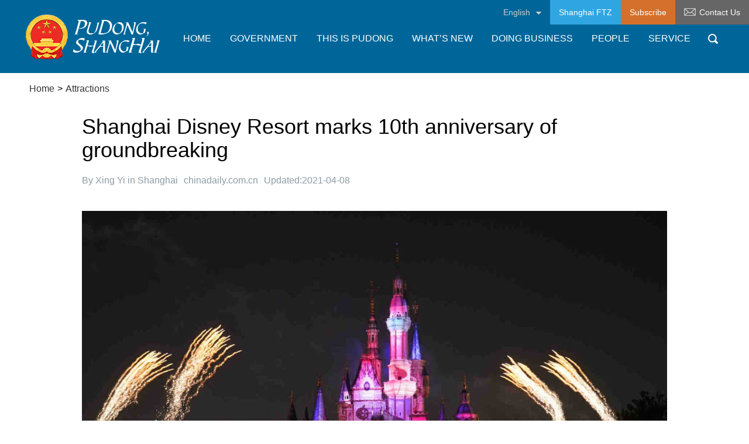

--- FILE ---
content_type: text/html
request_url: https://subsites.chinadaily.com.cn/shanghaipudong/2021-04/08/c_609994_3.htm
body_size: 6866
content:
<!DOCTYPE html>
<html lang="en">

<head>
    <meta charset="UTF-8">
    <meta name="viewport" content="width=device-width, initial-scale=1.0, maximum-scale=1.0, user-scalable=0" />
     <title>Shanghai Disney Resort marks 10th anniversary of groundbreaking</title>
   <meta name="keywords" content="Shanghai  pudong"/> 
<meta name="description" content="The Shanghai Disney Resort launched its 5th birthday celebration and the 10th anniversary of the groundbreaking of the site on April 8."/>
    <link rel="stylesheet" href="https://subsites.chinadaily.com.cn/shanghaipudong/att/1689.files/c/style.css">
   <!-- <script type="text/javascript" src="http://www.chinadaily.com.cn/video/tplimages/81711.files/jquery.min.js" atremote="1"></script>-->

</head>

<body class="lan_en">
    <div id="wrapper" class="wrapper">
        <!-- header start -->
        <div id="header" class="header">
            <div class="top pc_box">
        <div class="top-item top-item1 h_lan" id="h_lan">
          <a class="s_selected" href="javascript:;"><em>English</em><i class="ico_arrow">&gt;</i></a>
          <ul class="s_options">
           <li><a href="http://www.pudong.gov.cn/">中文</a></li>
           <li><a href="http://japanese.pudong.gov.cn/">日本語</a></li>
          </ul>
        </div>
        <a class="top-item top-item2 top_ftz" href="http://english.pudong.gov.cn/chinashftz/">Shanghai FTZ</a>
        <a class="top-item top-item3 top_subscribe" href="javascript:;" id="btn-subscribe">Subscribe</a>
        <a class="top-item top-item4 top_ctu" href="https://zwdtuser.sh.gov.cn/uc/login/login.jsp?kind=1" target="_blank"><img class="ico_msg" src="https://subsites.chinadaily.com.cn/shanghaipudong/att/1689.files/i/ico_msg.png">Contact Us</a>
      </div>
            <div class="hInner w cf"><h1 class="logo"><a href="../../index.html"><img class="pc_box" src="https://subsites.chinadaily.com.cn/shanghaipudong/att/1689.files/i/logo1.png"><img class="wap_box" src="https://subsites.chinadaily.com.cn/shanghaipudong/att/1689.files/i/wap/logo1.png"></a></h1>
                <a href="javascript:;" id="nav_btn" class="nav_btn wap_box">Nav</a>
                <div class="h_right">
                    <a id="search_btn" class="search_btn" href="javascript:;">Search</a>
                    <div id="nav" class="nav">
                        <div class="navInner">
                            <ul>
                                <li><a href="../../index.html" class="nav_item"><em>HOME</em></a></li>
                                <li><a href="../../director.html" class="nav_item"><em>GOVERNMENT</em><i class="ico_arrow">+</i></a>
                                <div class="nav_sec">
                                   <ul>
                                     <li><a href="../../director.html"><em>Director</em></a></li>
                                     <li><a href="../../departments.html"><em>Departments</em></a></li>
                                     <li><a href="../../visas.html"><em>Visas</em></a></li>
                                     <li><a href="../../admincenter.html"><em>Admin Center</em></a></li>
                                     <li><a href="../../publicsecurity.html"><em>Public Security</em></a></li>
                                     <li><a href="../../contactdetails.html"><em>Contact Details</em></a></li>
                                    </ul>
                                 </div>
                                </li>
                                <li><a href="../../thisispudong.html" class="nav_item"><em>THIS IS PUDONG</em><i class="ico_arrow">+</i></a>
                                
                                 <div class="nav_sec">
                                    <ul>
                                      <li><a href="../../overview.html"><em>Overview</em></a></li>
                                      <li><a href="../../photogallery.html"><em>Photo Gallery</em></a></li>
                                      <li><a href="../../videos.html"><em>Videos</em></a></li>
                                   </ul>
                                </div>
                                </li>
                                <li><a href="../../latest.html" class="nav_item"><em>WHAT’S NEW</em><i class="ico_arrow">+</i></a>
                                   <div class="nav_sec">
                                     <ul>
                                       <li><a href="../../latest.html"><em>Latest</em></a></li>
                                       <li><a href="../../events.html"><em>Events</em></a></li>
                                       <li><a href="../../Specials.html"><em>Specials</em></a></li>
                                     </ul>
                                </div>
                                </li>
                                <li>
                                    <a href="../../investment.html" class="nav_item"><em>DOING BUSINESS</em><i class="ico_arrow">+</i></a>
                                    <div class="nav_sec">
                                        <ul>
                                            <li><a href="../../investment.html"><em>Investment</em></a></li>
                                            <li><a href="../../statistics.html"><em>Statistics</em></a></li>
                                            <li><a href="../../policies.html"><em>Policies</em></a></li>
                                            <li><a href="../../industrialparks.html"><em>Industrial Parks</em></a></li>
                                        </ul>
                                    </div>
                                </li>
                                <li><a href="../../people.html" class="nav_item"><em>PEOPLE</em><i class="ico_arrow">+</i></a></li>
                                <li><a href="../../service.html" class="nav_item"><em>SERVICE</em><i class="ico_arrow">+</i></a>
                                <div class="nav_sec">
                                 <ul>
                                <li><a href="../../healthcare.html"><em>Health Care</em></a></li>
                                <li><a href="../../education.html"><em>Education</em></a></li>
                                <li><a href="../../transportation.html"><em>Transportation</em></a></li>
                                <li><a href="../../communities.html"><em>Communities</em></a></li>
                                <li><a href="../../attractions.html"><em>Attractions</em></a></li>
                                <li><a href="../../dining.html"><em>Dining</em></a></li>
                                <li><a href="../../hotels.html"><em>Hotels</em></a></li>
                                <li><a href="../../shopping.html"><em>Shopping</em></a></li>
                                <li><a href="../../exhibitioncenters.html"><em>Exhibition Centers</em></a></li>
                                <li><a href="../../nightlife.html"><em>Nightlife</em></a></li>
                            </ul>
                                </div>
                                </li>
                            </ul>
                        </div>
                       <div class="wap_lan wap_box">
                            <p>
                                <a href="http://www.pudong.gov.cn/">简体</a><i class="vline">|</i>
                                <a href="http://japanese.pudong.gov.cn/">日本語</a><i class="vline">|</i>
                                <a href="../..//">English</a>
                            </p>
                            <p><a href="http://english.pudong.gov.cn/chinashftz/">Shanghai FTZ</a></p>
                            <p><a href="javascript:;" id="btn-subscribe2">Subscribe</a></p>
                             <p><a href="https://zwdtuser.sh.gov.cn/uc/login/login.jsp?kind=1" target="_blank">Contact Us</a></p>
                        </div>
                    </div>
                </div>
                <div id="search" class="search">
                   <div class="sInner">
                         <form action="https://english.pudong.gov.cn/search.html" method="get" name="searchform" target="_blank" onSubmit="return do_search(this)">
		
		<input name="searchText" type="text"  class="inp_txt" value="Search" onFocus="if (value =='Search'){value =''}" onBlur="if (value ==''){value='Search'}"/>
                            
                            <a href="javascript:searchform.submit()" class="inp_submit">Search</a>
                            </form>
                    </div>
                    <script type="text/javascript"> 
<!--
        var oInp = document.getElementById('sbm');
        var oSeInp = document.getElementById('se');
        var oSeF = document.getElementById('serF');
        oInp.onclick = function (){
            if (oSeInp.value == "SEARCH" || oSeInp.value == ""){
               alert("Please input your words!");
               return false;
            }
            else{
                   oSeF.action="https://english.pudong.gov.cn/search.html?searchText="+oSeInp.value;
                   oSeF.target = '_blank';  
               }
        
        };
        
-->
</script>
                </div>
            </div>
        </div>
        <!-- header end -->
        <!-- crumb start -->
        <div class="crumb w">
            <p><a href="../../index.html">Home</a><i>&gt;</i><em><a href="../../attractions.html"  target="_blank"  class="">Attractions</a></em></p>
        </div>
        <!-- crumb end -->
        <!-- main start -->
        <div id="main" class="main">
            <!-- art start -->
            <div class="art1">
              <!--enpproperty <articleid>609994</articleid><date>2021-04-08 15:04:40.0</date><author>Xing Yi in Shanghai</author><title>Shanghai Disney Resort marks 10th anniversary of groundbreaking</title><keyword>Shanghai, pudong</keyword><subtitle></subtitle><introtitle></introtitle><siteid>48</siteid><nodeid>8020</nodeid><nodename>Attractions</nodename><nodesearchname>2@shanghaipudong</nodesearchname>/enpproperty--><h2 class="art_tit1">Shanghai Disney Resort marks 10th anniversary of groundbreaking</h2>
                <div class="art_label1 cf">
                    <span class="art_author1">By Xing Yi in Shanghai</span>
                    <span class="art_source1">chinadaily.com.cn</span>
                    <span class="art_date1">Updated:2021-04-08</span>
                </div>
                <div class="art_txt1">
                                        <!--enpcontent--><p style="text-align: center;"><img id="902511" src="https://subsites.chinadaily.com.cn/shanghaipudong/att/20210409/1617951789245033104.jpg" title="1617951789245033104.jpg" alt="606f0a64a31024adbdc0ab15.jpg"></img></p><p>The Shanghai Disney Resort launches its 5th birthday celebration and the 10th anniversary of the groundbreaking of the site on April 8. [Photo by Gao Erqiang /chinadaily.com.cn]</p><p><br/></p><!--/enpcontent-->
                                   </div><div width="100%" id="displaypagenum"><p><center> <a href=c_609994_2.htm><</a> <a href=c_609994.htm>1</a> <a href=c_609994_2.htm>2</a> <span>3</span></center></p></div>
              <!-- page start -->
               
                <!-- page end -->
            </div>
          <!-- art end -->
        </div>
        <!-- main end -->
        <!-- footer start -->
        <div id="footer" class="footer footer_bg">
            <!-- f_menu start -->
            <div class="f_menu pc_box">
                <div class="w cf">
                    <dl class="menu_item menu_item1">
                        <dt><a href="../../director.html">Government</a></dt>
                        <dd>
                            <ul>
                                <li><em><a href="../../director.html">Director</a></em></li>
                                <li><em><a href="../../departments.html">Departments</a></em></li>
                                <li><em><a href="../../visas.html">Visas</a></em></li>
                                <li><em><a href="../../admincenter.html">Admin Center</a></em></li>
                                <li><em><a href="../../publicsecurity.html">Public Security</a></em></li>
                                <li><em><a href="../../contactdetails.html">Contact Details</a></em></li>
                            </ul>
                        </dd>
                    </dl>
                    <dl class="menu_item menu_item2">
                        <dt><a href="../../thisispudong.html">This is Pudong</a></dt>
                        <dd>
                            <ul>
                                <li><em><a href="../../overview.html">Overview</a></em></li>
                                <li><em><a href="../../photogallery.html">Photo Gallery</a></em></li>
                                <li><em><a href="../../videos.html">Videos</a></em></li>
                            </ul>
                        </dd>
                    </dl>
                    <dl class="menu_item menu_item3">
                        <dt><a href="../../latest.html">What’s New</a></dt>
                        <dd>
                            <ul>
                                <li><em><a href="../../latest.html">Latest</a></em></li>
                                <li><em><a href="../../events.html">Events</a></em></li>
                                <li><em><a href="../../Specials.html">Specials</a></em></li>
                            </ul>
                        </dd>
                    </dl>
                    <dl class="menu_item menu_item4">
                        <dt><a href="../../investment.html">Doing Business</a></dt>
                        <dd>
                            <ul>
                                <li><em><a href="../../investment.html">Investment</a></em></li>
                                <li><em><a href="../../statistics.html">Statistics</a></em></li>
                                <li><em><a href="../../policies.html">Policies</a></em></li>
                                <li><em><a href="../../industrialparks.html">Industrial Parks</a></em></li>
                            </ul>
                        </dd>
                    </dl>
                    <dl class="menu_item menu_item5">
                        <dt><a href="../../service.html">Service</a></dt>
                        <dd>
                            <ul class="menu_half">
                                <li><em><a href="../../healthcare.html">Health Care</a></em></li>
                                <li><em><a href="../../education.html">Education</a></em></li>
                                <li><em><a href="../../transportation.html">Transportation</a></em></li>
                                <li><em><a href="../../communities.html">Communities</a></em></li>
                                <li><em><a href="../../attractions.html">Attractions</a></em></li>
                            </ul>
                            <ul class="menu_half">
                                <li><em><a href="../../dining.html">Dining</a></em></li>
                                <li><em><a href="../../hotels.html">Hotels</a></em></li>
                                <li><em><a href="../../shopping.html">Shopping</a></em></li>
                                <li><em><a href="../../exhibitioncenters.html">Exhibition Centers</a></em></li>
                                <li><em><a href="../../nightlife.html">Nightlife</a></em></li>
                            </ul>
                        </dd>
                    </dl>
                    <dl class="menu_item menu_item6">
                        <dt><a href="../../people.html">People</a></dt>
                    </dl>
                </div>
            </div>
            <!-- f_menu end -->
            <div class="f_item w cf">
                <!-- f_ctu start -->
                <div class="f_ctu">
                    <h3>Contact Us</h3>
                    <p class="f_tel"><i class="ico_tel">&nbsp;</i><em>+86-21-5878-8388 <br>+86-189-1614-4691</em></p>
                    <p class="f_addr"><i class="ico_addr">&nbsp;</i><em>Add: No 2001, Century Avenue, <br>Pudong New Area, Shanghai</em></p>
                </div>
                <!-- f_ctu end -->
                <!-- f_links start -->
                <div id="f_links" class="f_links">
                    <em class="links_label">Links</em>
                    <a href="javascript:;" class="s_selected"><em></em></a>
                    <ul class="s_options">
<li>
<a href="https://english.shanghai.gov.cn/" target="_blank">
<em>International Services Shanghai</em>
</a>
</li>
<li>
<a href="https://en.sww.sh.gov.cn/index.html" target="_blank">
<em>Shanghai Municipal Commission of Commerce</em>
</a>
</li>
<li>
<a href="http://english.pudong.gov.cn/chinashftz/index.html " target="_blank">
<em>China (Shanghai) Pilot Free Trade Zone</em>
</a>
</li>
<li>
<a href="https://en.lingang.gov.cn/index.html" target="_blank">
<em>Lin-gang Special Area</em>
</a>
</li>
<li>
<a href="https://english.shhuangpu.gov.cn/" target="_blank">
<em>Huangpu, Shanghai </em>
</a>
</li>
<li>
<a href="http://english.jiading.gov.cn/" target="_blank">
<em>Jiading, Shanghai</em>
</a>
</li>
</ul>
                </div>
                <!-- f_links end -->
            </div>
            <!-- f_ewm start -->
            <div class="f_ewm w">
                <img src="https://subsites.chinadaily.com.cn/shanghaipudong/att/1689.files/i/img_ewm11.jpg">
                <img src="https://subsites.chinadaily.com.cn/shanghaipudong/att/1689.files/i/img_ewm2.png">
                <img src="https://subsites.chinadaily.com.cn/shanghaipudong/att/1689.files/i/img_ewm33.jpg">
            </div>
            <!-- f_ewm end -->
            <!-- f_copy start -->
            <div class="f_copy">
                <a class="go_top" href="#wrapper">Top</a>
                <p>Copyright ©  <script> 
var oTime = new Date();
document.write(oTime.getFullYear());
</script> Shanghai Pudong New Area Government.
                    <br> All Rights Reserved. Presented by China Daily.<br>
 <a href="https://beian.miit.gov.cn/#/Integrated/index" target="_blank" style="color:#fff;">沪ICP备05031394号-1</a>
                    </p>
            </div>
            <!-- f_copy end -->
        </div>
        <!-- footer end -->
    </div>
    <script type="text/javascript"><!--

$(document).ready(function() {



		if(document.getElementById("vms_player")){

			var ios_url = $('#ios_url').attr('value');

			ios_url = ios_url.replace('http://video.chinadaily.com.cn', '');

			var ios_width = $('#ios_width').attr('value');

			var ios_height = $('#ios_height').attr('value');
			var ios_previewimg = $('#ios_pic').attr('value');
			var status = is_ipad(ios_url, ios_width, ios_height,ios_previewimg); 

		}
		
		if(document.getElementById("vms_player2")){

			var ios_url2 = $('#ios_url2').attr('value');

			ios_url2 = ios_url2.replace('http://video.chinadaily.com.cn', '');

			var ios_width2 = $('#ios_width2').attr('value');

			var ios_height2 = $('#ios_height2').attr('value');

			var ios_previewimg2 = $('#ios_pic2').attr('value');

			var status2 = is_ipad2(ios_url2, ios_width2, ios_height2,ios_previewimg2); 

		}

	});

function is_ipad(url, width, height,previewimg){

   var url_r = url;

       var arr = new Array(); 

        arr = url_r.split("output").reverse();

      var url_ok=arr[0];

      url_ok = url_ok.replace('_800k.flv', '_500k.mp4');

var ipadUrl= "http://videostream.chinadaily.com.cn:1935/app_1/_definst_/mp4:ugc"+url_ok+"/playlist.m3u8";

var androidUrl = "rtsp://videostream.chinadaily.com.cn:1935/app_1/_definst_/mp4:ugc"+url_ok;



if((navigator.userAgent.match(/iPhone/i)) || (navigator.userAgent.match(/iPad/i)) || (navigator.userAgent.match(/Android/i))) {

$("#play-logo").hide();

$("#openclose").hide();

$("#vms_player").html('<video width="'+width+'" height="'+height+'" controls="controls"   poster="'+previewimg+'"  ><source src="'+ipadUrl+'" type="video/mp4"></video>');

return false; 

}

return true; 

}


function is_ipad2(url, width, height,previewimg){

   var url_r = url;

       var arr = new Array(); 

        arr = url_r.split("output").reverse();

      var url_ok=arr[0];

      url_ok = url_ok.replace('_800k.flv', '_500k.mp4');

var ipadUrl= "http://videostream.chinadaily.com.cn:1935/app_1/_definst_/mp4:ugc"+url_ok+"/playlist.m3u8";

var androidUrl = "rtsp://videostream.chinadaily.com.cn:1935/app_1/_definst_/mp4:ugc"+url_ok;



if((navigator.userAgent.match(/iPhone/i)) || (navigator.userAgent.match(/iPad/i)) || (navigator.userAgent.match(/Android/i))) {

$("#play-logo2").hide();

$("#openclose2").hide();

$("#vms_player2").html('<video width="'+width+'" height="'+height+'" controls="controls"   poster="'+previewimg+'"  ><source src="'+ipadUrl+'" type="video/mp4"></video>');

return false; 

}

return true; 

}
//--></script>
     <!-- modal start -->
    <div class="modal-container" id="modal-container">
      <div class="modal-content">
        <a href="javascript:;" class="icon-close">close</a>
        <div class="form-item">
          <div class="form-label">E-mail:</div>
          <div class="form-content">
            <input type="text" name="email" id="email" class="inp-text">
          </div>
        </div>
        <div class="form-item">
          <div class="form-label pc-item">&nbsp;</div>
          <div class="form-content">
            <div class="checkbox-group">
              <input class="inp-checkbox" type="checkbox" name="city" id="city" value="1">
              <p class="checkbox-label">
                By registering with english.pudong.gov.cn you agree to our
                <a class="link" href="javascript:;" id="btn-yinsi">Privacy Policy</a>.
              </p>
            </div>
            <div class="checkbox-group">
              <input class="inp-checkbox" type="checkbox" name="username" id="username" value="1">
              <p class="checkbox-label">
                I want to subscribe your newsletters via E-mail for free.
                <br> By subscribing you confirm that you accept the <a class="link" href="javascript:;"
                  id="btn-shouquan">Letter of Authority</a>.
              </p>
            </div>
            <div class="checkbox-group" id="eMailFalse"></div>
          </div>
        </div>
        <a href="javascript:messgaeSubmit();" class="inp-subm">Submit</a>
      </div>
    </div>
    <!-- modal end -->
    <!-- modal start -->
    <div class="modal-container modal-container2" id="modal-container2">
      <div class="modal-content modal-content2">
        <a href="javascript:;" class="icon-close">close</a>
        <h3 class="modal-tit">PRIVACY POLICY</h3>
        <div class="modal-text">
          <p>This privacy policy describes how english.pudong.gov.cn website uses and protects any information that you
            give us. We are committed to ensuring that your privacy is protected. If you provide us with personal
            information through english.pudong.gov.cn, you can be assured that it will only be used in accordance with
            this privacy statement.</p>
          <br />
          <p>1. Gathering of Personally-Identifying Information</p>
          <p>Certain visitors to english.pudong.gov.cn choose to interact with english.pudong.gov.cn in ways that
            require english.pudong.gov.cn to gather personally-identifying information. The amount and type of
            information that english.pudong.gov.cn gathers depends on the nature of the interaction. For example, we ask
            visitors who use our visitor's personal page system to provide an email address.</p>
          <br />
          <p>In each case, english.pudong.gov.cn collects such information only insofar as is necessary or appropriate
            to fulfill the purpose of the visitor's interaction with english.pudong.gov.cn. english.pudong.gov.cn does
            not disclose personally-identifying information.</p>
          <br />
          <p>2. Use of personal information</p>
          <p>We use the information you provide to register for an account, receive newsletters, use certain other
            services, or participate in english.pudong.gov.cn's open source project in any other way.</p>
          <br />
          <p>We will not sell or lease your personal information to third parties unless we have your permission or are
            required by law to do so.</p>
        </div>
      </div>
    </div>
    <!-- modal end -->
    <!-- modal start -->
    <div class="modal-container modal-container2" id="modal-container3">
      <div class="modal-content modal-content2">
        <a href="javascript:;" class="icon-close">close</a>
        <h3 class="modal-tit">LETTER OF AUTHORITY</h3>
        <div class="modal-text">
          <p>I agree to receive newsletters via E-mail for free from english.pudong.gov.cn. And I promise that I won't
            display, print or use the content for commercial or illegal use.</p>
        </div>
      </div>
    </div>
    <!-- modal end -->
    <script>
  //20-9-14
  function messgaeSubmit(){
    var message = 1;
    var username = 0;
    var email = $("#email").val();
    var nationality = 0;
    if($("#username").attr("checked")){
      username = 1;
    }
    if($("#city").attr("checked")){
      nationality = 1;
    }
    if(email===undefined || email==null || email==''){
    $('#eMailFalse').css('display', 'block');
    $("#eMailFalse").html('<p class="checkbox-label">info error</p>');
    return;
    }
    //$('#eMailFalse').css('display', 'none');
    var url = "http://local.cndy.org/sgm/public/api/api.php?website=pdyw&title=2021&username="+username+"&city="+nationality+"&email="+$("#email").val()+"&message="+message+"&callback=?";
    $.getJSON(url, function(data){
    if(data.success == 'false'){
      $("#eMailFalse").html(data.message);
      $('#eMailFalse').css('display', 'block');
    }
    else if(data.success == 'falseemail'){
      $("#eMailFalse").html(data.message);
      $('#eMailFalse').css('display', 'block');
    }else{
      $("#eMailFalse").html("<i>*<\/i><p class='checkbox-label' style='color:red;'>"+data.message+"</p>");
      $("#city").val("");
      $("#username").val("");
      $("#email").val("");

      setTimeout('cls()',1500);
      
    }
    });
    //return false;
  }
  function cls(){
    $('#modal-container').hide();
  }
  </script>
 <div style="display:none"><script src="https://s19.cnzz.com/z_stat.php?id=1264431881&web_id=1264431881" language="JavaScript"></script></div>
<script src="https://subsites.chinadaily.com.cn/shanghaipudong/att/1689.files/j/jquery-1.8.1.min.js"></script>
<script src="https://subsites.chinadaily.com.cn/shanghaipudong/att/1689.files/j/public.js"></script>
<!--<script src="https://subsites.chinadaily.com.cn/shanghaipudong/att/1689.files/j/jquery-3.4.1.min.js"></script>-->
<script src="https://subsites.chinadaily.com.cn/shanghaipudong/att/1689.files/j/swiper2.7.6.min.js"></script>
  <script type="text/javascript">

$(function() {

//分享
  var page = {
    render: function () {
      this.share();
    },
    share: function () {
      var href = window.location.href;
      var title = $("h2").html();
	   $(".icon-share").on("click", function () {
          window.open('http://service.weibo.com/share/share.php?url='+ href +"&title="+ title)
      })
    }
  };
  page.render();
});
</script>
</body>

</html>



--- FILE ---
content_type: text/css
request_url: https://subsites.chinadaily.com.cn/shanghaipudong/att/1689.files/c/style.css
body_size: 11518
content:
body {overflow-y: scroll;*overflow-y: auto;}
body,div,dl,dt,dd,ul,ol,li,h1,h2,h3,h4,h5,h6,pre,code,form,fieldset,legend,input,textarea,p,blockquote,th,td,hr,button,article,aside,details,figcaption,figure,footer,header,hgroup,menu,nav,section {margin: 0;padding: 0;}
article,aside,details,figcaption,figure,footer,header,hgroup,menu,nav,section {display: block;}
body,button,input,select,textarea,pre {font: 12px/1.5 'microsoft yahei',arial, tahoma, \5b8b\4f53;}
input,select,textarea {font-size: 100%;}
th {text-align: inherit;}
fieldset,img {border: 0;}
img {vertical-align: top;}
iframe {display: block;}
abbr,acronym {border: 0;font-variant: normal;}
del {text-decoration: line-through;}
address,caption,cite,code,dfn,em,th,var {font-style: normal;font-weight: 500;}
ol,ul {list-style: none;}
caption,th {text-align: left;}
h1,h2,h3,h4,h5,h6 {font-size: 100%;font-weight: 500;}
a{color: #333;text-decoration: none;outline: none;blr: expression(this.onFocus=this.blur());-webkit-tap-highlight-color:rgba(0,0,0,0);}
a:focus {outline: none;text-decoration:none;}
a:hover {text-decoration: underline;}i {font-style: normal;}
input:focus,
textarea:focus,
keygen:focus,
select:focus {outline:none;outline-offset: 0px;}
::-webkit-input-placeholder { color:#e0e0e0; }
::-moz-placeholder { color:#e0e0e0; } /* firefox 19+ */
:-ms-input-placeholder { color:#e0e0e0; } /* ie */
input:-moz-placeholder { color:#e0e0e0; }

.cf:after {visibility: hidden;display: block;font-size: 0;content: " ";clear: both;height: 0;}
.cf {zoom: 1;}
.fl {float: left;}
.fr {float: right;}

.mt10 {margin-top: 10px;}
.mt15 {margin-top: 15px;}
.mt20 {margin-top: 20px;}
.mt25 {margin-top: 25px;}
.mt30 {margin-top: 30px;}
.mt40 {margin-top: 40px;} 

/** Generated by FG **/
@font-face {
	font-family: 'MyriadPro';
	src: url('http://english.pudong.gov.cn/c/fonts/MyriadPro-Light.eot');
	src: local('☺'),
		url('http://english.pudong.gov.cn/c/fonts/MyriadPro-Light.eot?#iefix') format('embedded-opentype'),
		url('http://english.pudong.gov.cn/c/fonts/MyriadPro-Light.woff') format('woff'),
		url('http://english.pudong.gov.cn/c/fonts/MyriadPro-Light.ttf') format('truetype'),
		url('http://english.pudong.gov.cn/c/fonts/MyriadPro-Light.svg') format('svg');
	font-weight: normal;
	font-style: normal;
}

/* pc 设备 */
html.isPc{}
html.isPc .wap_box{display:none;}
/* wap 设备 */
/* 媒体查询 */
html.isWap{font-size:50px;}
html.isWap a:hover{text-decoration:none;}
@media screen and (min-width:320px){
	html.isWap{font-size:50px;}
}
@media screen and (min-width:360px){
	html.isWap{font-size:56px;}
}
@media screen and (min-width:400px){
	html.isWap{font-size:62px;}
}
@media screen and (min-width:480px){
	html.isWap{font-size:75px;}
}
@media screen and (min-width:560px){
	html.isWap{font-size:87px;}
}
@media screen and (min-width:640px){
	html.isWap{font-size:100px;}
}
html.isWap body{font-size:0.24rem;}
html.isWap .pc_box{display:none;}

body{overflow-x:hidden;}
body.lan_en{font-family:'MyriadPro', verdana, Arial;}
body.lan_japan{}
.wrapper{display:none;}
.isPc .wrapper{min-width:1200px;}
.isPc .w{width:1200px;margin:0px auto;}
.isPc .w2{width:1100px;margin:0px auto;}
.isPc .w3{width:1080px;margin:0px auto;}

/* header */
.isPc .header,
.isPc .hInner{height:125px;}
.isPc .header{width:100%;background:#006699;position:relative;z-index:99;}
.isPc .header_index{background:url(http://subsites.chinadaily.com.cn/shanghaipudong/i/header.png) repeat-x left top;height:172px;position:absolute;top:0px;left:0px;}
.isPc .top{position:absolute;top:0px;right:0px;z-index:100;}
.isPc .h_lan,
.isPc .top_ftz,
.isPc .top_ctu{display:inline;float:left;height:44px;line-height:44px;color:#ccc;font-size:14px;margin:0px 25px 0px 10px;}
.isPc .top_ctu .ico_msg{display:inline-block;vertical-align:-1px;margin-right:6px;}
.isPc .h_lan{width:94px;margin-right:0px;position:relative;}
.isPc .h_lan .s_selected{display:block;padding:0px 15px 0px 0px;color:#ccc;text-align:right;}
.isPc .h_lan .s_selected em{}
.isPc .h_lan .s_selected .ico_arrow{display:inline-block;width:9px;height:5px;font-size:0px;line-height:0px;background:url(http://subsites.chinadaily.com.cn/shanghaipudong/i/ico_arrow2.png) no-repeat;vertical-align:middle;margin-left:10px;}
.isPc .h_lan .s_options{position:absolute;right:0px;top:38px;width:100%;background:#fff;font-size:14px;line-height:25px;padding:4px 0px 5px 0px;}
.isPc .h_lan .s_options{display:none;}
.isPc .h_lan .s_options a{display:block;color:#006699;padding:0px 12px;}
.isPc .hInner{position:relative;}
.isPc .logo{position:absolute;width:242px;height:125px;overflow:hidden;top:0px;left:0px;}
.isPc .h_right{position:absolute;top:44px;right:0px;z-index:99;zoom:1;}
/* isWap */
.isWap .header,
.isWap .logo,
.isWap .logo img.wap_box,
.isWap .nav_btn,
.isWap .search_btn{height:1.02rem;}
.isWap .header{background:#006699;position:relative;z-index:99;}
.isWap .logo{width:1.9rem;margin:0px auto;}
.isWap .logo img.wap_box{display:block;}
.isWap .nav_btn{width:1.08rem;background:url(http://subsites.chinadaily.com.cn/shanghaipudong/i/wap/nav_btn.png) no-repeat;left:0px;}
.isWap .search_btn{width:1rem;background:url(http://subsites.chinadaily.com.cn/shanghaipudong/i/wap/search_btn.png) no-repeat;right:0px;}
.isWap .nav_btn,
.isWap .search_btn{position:absolute;background-size:100%;top:0px;font-size:0px;line-height:0px;}
.isWap .nav_btn_focus,
.isWap .search_btn_focus{background-color:#005d8b;}

/* nav */
.isPc .nav,
.isPc .nav li,
.isPc .nav .nav_item{display:inline;float:left;height:44px;line-height:44px;font-size:16px;color:#fff;}
.isPc .nav{float:right;}
.isPc .navInner{}
.isPc .nav li{position:relative;}
.isPc .nav .nav_item{padding:0px 16px;position:relative;}
.isPc .nav .ico_arrow{position:absolute;width:19px;height:10px;font-size:0px;line-height:0px;background:url(http://subsites.chinadaily.com.cn/shanghaipudong/i/ico_arrow.png) no-repeat;bottom:0px;left:50%;margin-left:-10px;display:none;}
.isPc .nav a:hover{text-decoration:none;}
.isPc .nav_sec{position:absolute;min-width:100%;*width:100%;background:#fff;top:100%;left:0px;display:none;}
.isPc .nav_sec li,
.isPc .nav_sec li a{display:block;float:none;width:100%;height:28px;line-height:28px;white-space:nowrap;font-size:14px;color:#006699;}
.isPc .nav_sec li a:hover{background:#f3f7f9;color:#00a1e9;}
.isPc .nav_sec a em{display:inline-block;padding:0px 15px;cursor:pointer;}
.isPc .nav li.cur .ico_arrow,
.isPc .nav li.cur .nav_sec{display:block;}
/* isWap */
.isWap .nav{position:absolute;width:100%;background:#005d8b;top:100%;left:0px;display:none;}
.isWap .nav li{border-bottom:1px solid #006699;}
.isWap .nav_item{display:block;height:0.7rem;line-height:0.7rem;font-size:0.36rem;color:#fff;padding-left:0.45rem;position:relative;}
.isWap .ico_arrow{position:absolute;width:0.7rem;height:0.7rem;top:0px;right:0.2rem;text-align:center;}
.isWap .nav_sec{padding-bottom:0.2rem;display:none;}
.isWap .nav_sec li{border-bottom:none;}
.isWap .nav_sec a{display:block;height:0.46rem;line-height:0.46rem;color:#00b9ef;font-size:0.3rem;padding-left:0.76rem;}
.wap_lan{padding:0.2rem 0.45rem;}
.wap_lan p{overflow:hidden;zoom:1;}
.wap_lan a,
.wap_lan i{display:inline;float:left;font-size:0.3rem;line-height:0.65rem;color:#fff;}
.wap_lan i.vline{margin:0 0.2rem;}

/* search */
.isPc .search_btn{display:inline;float:right;width:44px;height:44px;background:url(http://subsites.chinadaily.com.cn/shanghaipudong/i/search.png) no-repeat center;font-size:0px;line-height:0px;}
.isPc .search{position:absolute;width:100%;top:107px;left:0px;display:none;}
.isPc .search .sInner{padding:13px 164px 14px 14px;background:#00a1e9;position:relative;}
.isPc .search .inp_txt{width:100%;height:54px;background:url(http://subsites.chinadaily.com.cn/shanghaipudong/i/search2.png) no-repeat right center #fff;border:none;margin:0px;padding:0px;font-size:18px;color:#333;text-indent:15px;}
.isPc .search .inp_submit{position:absolute;width:154px;height:54px;text-align:center;line-height:54px;background:#006699;color:#fff;top:13px;right:11px;font-size:24px;}
/* isWap */
.isWap .search{position:absolute;top:1.02rem;left:0px;width:100%;padding:0.2rem 0px;;background:#005d8b;display:none;}
.isWap .search .sInner{margin:0px 0.2rem;height:0.8rem;padding-right:0.8rem;background:#006699;position:relative;}
.isWap .search .inp_txt{width:100%;height:0.8rem;background:none;border:none;color:#fff;text-indent:0.12rem;font-size:0.32rem;}
.isWap .search .inp_submit{position:absolute;width:0.8rem;height:0.8rem;top:0px;right:0px;background:url(http://subsites.chinadaily.com.cn/shanghaipudong/i/wap/search.png) no-repeat center;background-size:0.35rem 0.35rem;font-size:0px;line-height:0px;}

/* footer */
.isPc .footer{}
.isWap .footer_bg{background:#f3f7f9;}
/* f_menu */
.isPc .f_menu{background:#f3f7f9;padding:50px 0px;}
.isPc .menu_item{display:inline;float:left;}
.isPc .menu_item1{width:190px;margin-left:5px;}
.isPc .menu_item2{width:209px;}
.isPc .menu_item3{width:177px;}
.isPc .menu_item4{width:215px;}
.isPc .menu_item5{width:310px;}
.isPc .menu_item6{width:92px;}
.isPc .menu_item dt{font-size:24px;line-height:30px;margin-bottom:15px;}
.isPc .menu_item dt a{color:#21292c;}
.isPc .menu_item dd{font-size:14px;line-height:18px;}
.isPc .menu_item dd li{padding:5px 0px;}
.isPc .menu_item dd a{color:#8c9ba3;}
.isPc .menu_item dd em{display:inline-block;background:url(http://subsites.chinadaily.com.cn/shanghaipudong/i/f_menu.png) no-repeat 0px 7px;padding-left:8px;}
.isPc .menu_item .menu_half{display:inline;float:left;width:50%;}

/* f_item */
.isPc .f_item{padding:35px 0px;}
/* f_ctu */
.isPc .f_ctu{display:inline;float:left;color:#8c9ba3;}
.isPc .f_ctu h3,
.isPc .f_ctu p{display:inline;float:left;}
.isPc .f_ctu h3{font-size:24px;line-height:36px;padding-left:7px;}
.isPc .f_ctu p{margin-left:35px;font-size:16px;line-height:18px;}
.isPc .f_ctu i,
.isPc .f_ctu em{display:inline-block;vertical-align:middle;}
.isPc .f_ctu i{height:36px;line-height:36px;margin-right:5px;}
.isPc .f_ctu i.ico_tel{width:19px;background:url(http://subsites.chinadaily.com.cn/shanghaipudong/i/ico_tel.png) no-repeat left center;}
.isPc .f_ctu i.ico_addr{width:27px;background:url(http://subsites.chinadaily.com.cn/shanghaipudong/i/ico_addr.png) no-repeat left center;}
.isPc .f_item_j .f_ctu{width:570px;}
.isPc .f_item_j .f_ctu h3{display:block;float:none;margin-bottom:5px;}
.isPc .f_item_j .f_ctu p{margin-left:0px;height:36px;}
.isPc .f_item_j .f_ctu p.f_tel{margin-right:35px;}
/* isWap */
.isWap .f_item{padding:0.35rem 0.4rem 0rem;}
.isWap .f_ctu{color:#8c9ba3;}
.isWap .f_ctu h3{font-size:24px;line-height:36px;padding-left:7px;}
.isWap .f_ctu p{font-size:14px;line-height:18px;margin-top:0.1rem;margin-bottom:0.2rem;}
.isWap .f_ctu i,
.isWap .f_ctu em{display:inline-block;vertical-align:middle;}
.isWap .f_ctu i{height:36px;line-height:36px;margin-right:7px;}
.isWap .f_ctu i.ico_tel{width:27px;background:url(http://subsites.chinadaily.com.cn/shanghaipudong/i/ico_tel.png) no-repeat center;}
.isWap .f_ctu i.ico_addr{width:27px;background:url(http://subsites.chinadaily.com.cn/shanghaipudong/i/ico_addr.png) no-repeat center;}

/* f_links */
.isPc .f_links{display:inline;float:right;width:426px;height:38px;position:relative;}
.isPc .f_links .links_label{position:absolute;font-size:24px;line-height:38px;color:#8c9ba3;top:0px;right:441px;white-space:nowrap;}
.isPc .f_links .s_selected{display:block;width:100%;height:36px;line-height:36px;border:1px solid #dde4e8;background:url(http://subsites.chinadaily.com.cn/shanghaipudong/i/ico_select.png) no-repeat right center #f3f7f9;text-indent:10px;font-size:18px;color:#8c9ba3;}
.isPc .f_links a:hover{text-decoration:none;}
.isPc .f_links .s_options{position:absolute;width:100%;border:1px solid #dde4e8;background:#f3f7f9;top:100%;left:0px;font-size:16px;line-height:24px;border-top:none;}
.isPc .f_links .s_options{display:none;}
.isPc .f_links .s_options a{display:block;padding:5px 10px;}
.isPc .f_links .s_options a:hover{background:#dde4e5;}
.isPc .f_item_j .f_links{margin-top:36px;}
.isPc .f_item_j .f_links .links_label{top:-41px;left:0px;text-indent:5px;}
/* isWap */
.isWap .f_links{display:inline;float:right;width:100%;height:38px;position:relative;margin-top:0.4rem;}
.isWap .f_links .links_label{display:none;}
.isWap .f_links .s_selected{display:block;width:100%;height:36px;line-height:36px;border:1px solid #dde4e8;background:url(http://subsites.chinadaily.com.cn/shanghaipudong/i/ico_select.png) no-repeat right center #fff;text-indent:10px;font-size:18px;color:#8c9ba3;}
.isWap .f_links a:hover{text-decoration:none;}
.isWap .f_links .s_options{position:absolute;width:100%;border:1px solid #dde4e8;background:#f3f7f9;top:100%;left:0px;font-size:16px;line-height:24px;border-top:none;}
.isWap .f_links .s_options{display:none;}
.isWap .f_links .s_options a{display:block;padding:5px 10px;}
.isWap .f_links .s_options a:hover{background:#dde4e5;}

/* f_ewm */
.isPc .f_ewm{padding:20px 0px 98px 0px;font-size:0px;line-height:0px;text-align:center;}
.isPc .f_ewm img{display:inline-block;width:110px;height:110px;border:3px solid #dde4e8;margin:0px 20px;}
/* isWap */
.isWap .f_ewm{padding:0.6rem 0.4rem;font-size:0px;line-height:0px;text-align:center;}
.isWap .f_ewm img{display:inline-block;width:25%;border:3px solid #dde4e8;margin:0px 2%;}

/* f_copy */
.isPc .f_copy{background:#8c9ba3;color:#fff;font-size:14px;line-height:18px;text-align:center;padding:70px 0px 50px 0px;position:relative;}
.isPc .f_copy .go_top{position:absolute;width:79px;height:79px;font-size:0px;line-height:0px;background:url(http://subsites.chinadaily.com.cn/shanghaipudong/i/ico_top.png) no-repeat;top:-40px;left:50%;margin-left:-40px;}
/* isWap */
.isWap .f_copy{background:#8c9ba3;color:#fff;font-size:14px;line-height:18px;text-align:center;padding:0.5rem 0rem;}
.isWap .f_copy .go_top{display:none;}


/* img_page */
.isPc .img_page{width:100%;height:254px;overflow:hidden;zoom:1;position:relative;}
.isPc .img_page img{position:absolute;top:0px;left:50%;margin-left:-960px;}

/* crumb */
.isPc .crumb{font-size:16px;line-height:24px;padding:15px 0px 23px 0px;}
.isPc .crumb p{padding:0px 10px;}
.isPc .crumb i{padding:0px 5px;}
/* isWap */
.isWap .crumb{font-size:0.48rem;line-height:0.6rem;padding:0.25rem 0.4rem;background:#00a1e9;color:#fff;}
.isWap .crumb a,
.isWap .crumb i{display:none;}

/* bg_box */
.isPc .bg_box{background:#f3f7f9;padding:22px 0px 58px 0px;}
.isPc .box_video{}
.isPc .box_pho{padding:45px 0px 60px 0px;}
/* isWap */
.isWap .box_video{background:#f3f7f9;padding:0rem 0.3rem 0.7rem;margin-top:0.3rem;}

/* tit */
.isPc .tit{font-size:30px;line-height:40px;margin-bottom:15px;}
.isPc .tit a{color:#006699;}
.isPc .tit a:hover{text-decoration:none;}
/* isWap */
.isWap .tit{font-size:0.36rem;line-height:0.92rem;padding-left:0.1rem;}
.isWap .tit a{color:#006699;}
.isWap .tit a:hover{text-decoration:none;}

/* vi_box */
.isPc .vi_box{}
.isPc .vi_img{display:inline;float:left;width:395px;height:283px;overflow:hidden;position:relative;margin-right:40px;}
.isPc .vi_img a,
.isPc .vi_img img{display:block;width:100%;height:100%;}
.isPc .vi_img a{font-size:18px;line-height:24px;color:#fff;}
.isPc .vi_img span{position:absolute;width:100%;background:url(http://subsites.chinadaily.com.cn/shanghaipudong/i/opa.png) repeat;left:0px;bottom:0px;padding:12px 0px;}
.isPc .vi_img em{display:inline-block;padding:0px 20px;}
.isPc .vi_img .play{position:absolute;width:60px;height:41px;font-size:0px;line-height:0px;background:url(http://subsites.chinadaily.com.cn/shanghaipudong/i/play.png) no-repeat;top:50%;left:50%;margin:-20px 0px 0px -30px;}
.isPc .vi_text{overflow:hidden;}
.isPc .vi_text h3{font-size:30px;line-height:40px;margin-bottom:20px;}
.isPc .vi_text p{font-size:16px;line-height:24px;color:#8c9ba3;margin-top:15px;}
.isPc .vi_text p a{color:#00a1e9;text-decoration:underline;}
.isPc .vi_more{display:inline;float:right;width:156px;height:46px;text-align:center;line-height:46px;background:#00a1e9;color:#fff;font-size:18px;border-radius:4px;margin-top:35px;}
.isPc .lan_japan .vi_more{background-color:#2a6bc5;}
/* isWap */
.isWap .vi_box{}
.isWap .vi_img{width:100%;overflow:hidden;position:relative;}
.isWap .vi_img a,
.isWap .vi_img img{display:block;width:100%;height:100%;}
.isWap .vi_img a{font-size:0.3rem;line-height:1.2em;color:#fff;}
.isWap .vi_img span{position:absolute;width:100%;background:url(http://subsites.chinadaily.com.cn/shanghaipudong/i/opa.png) repeat;left:0px;bottom:0px;padding:12px 0px;}
.isWap .vi_img em{display:inline-block;padding:0px 20px;}
.isWap .vi_img .play{position:absolute;width:60px;height:41px;font-size:0px;line-height:0px;background:url(http://subsites.chinadaily.com.cn/shanghaipudong/i/play.png) no-repeat;top:50%;left:50%;margin:-20px 0px 0px -30px;}
.isWap .vi_text{overflow:hidden;margin-top:0.4rem;}
.isWap .vi_text h3{font-size:0.3rem;line-height:1.2em;margin-bottom:0.2rem;text-align:center;}
.isWap .vi_text p{font-size:0.24rem;line-height:0.36rem;color:#8c9ba3;}
.isWap .vi_text p a{color:#00a1e9;text-decoration:underline;}
.isWap .vi_more{display:block;width:2.56rem;height:0.66rem;text-align:center;line-height:0.66rem;margin:0px auto;background:#00a1e9;color:#fff;font-size:18px;border-radius:4px;margin-top:0.3rem;}
.isWap .lan_japan .vi_more{background-color:#2a6bc5;}

/* pho_list */
.isPc .pho_list{overflow:hidden;zoom:1;}
.isPc .pho_list li{display:inline;float:left;height:258px;position:relative;overflow:hidden;margin:0px 20px 20px 0px;}
.isPc .pho_list li.mr0{margin-right:0px;}
.isPc .pho_list .pho_item1,
.isPc .pho_list .pho_item4{width:361px;}
.isPc .pho_list .pho_item2,
.isPc .pho_list .pho_item3{width:718px;}
.isPc .pho_list .pho_item5,
.isPc .pho_list .pho_item6{width:540px;}
.isPc .pho_list a,
.isPc .pho_list img{display:block;width:100%;height:100%;}
.isPc .pho_list a{font-size:24px;line-height:28px;color:#fff;}
.isPc .pho_list span{position:absolute;width:100%;height:100%;background:url(http://subsites.chinadaily.com.cn/shanghaipudong/i/opa.png) repeat;top:0px;left:0px;}
.isPc .pho_list span{display:none;}
.isPc .pho_list a:hover span{display:block;}
.isPc .pho_list em{display:inline-block;padding:30px;}
/* isWap */
.isWap .box_pho{margin-top:0.3rem;}
.isWap .box_pho .tit h2{padding:0rem 0.3rem;}
.isWap .pho_list{}
.isWap .pho_list li{margin-bottom:0.3rem;}
.isWap .pho_list img{display:block;width:100%;}
.isWap .pho_list span{display:none;}

/* art */
.isPc .art{width:825px;margin:0px auto;padding:10px 0px 50px;}
.isPc .art_tit{font-size:36px;line-height:40px;color:#000;}
.isPc .art_label{padding:20px 0px;}
.isPc .art_author,
.isPc .art_source,
.isPc .art_date{display:inline;float:left;margin-right:10px;font-size:16px;line-height:24px;color:#8c9ba3;}
.isPc .art_txt{padding:20px 0px;font-size:18px;line-height:30px;color:#000;}
.isPc .art_txt img{max-width:100%;}
.isPc .art_txt p{margin-bottom:35px;}
.isPc .art_imgbox{width:650px;margin:0px auto 35px;font-size:16px;line-height:20px;color:#333;}
.isPc .art_imgbox img{display:block;width:100%;margin-bottom:10px;}
.isPc .art_share{padding:25px 0px;overflow:hidden;zoom:1;}
.isPc .art_shareInner{float:right;}
/* isWap */
.isWap .art{padding:0.4rem;}
.isWap .art_tit{font-size:0.44rem;line-height:1.2em;color:#000;}
.isWap .art_label{padding:0.1rem 0px;}
.isWap .art_author,
.isWap .art_source,
.isWap .art_date{display:inline;float:left;margin-right:10px;font-size:0.24rem;line-height:1.2em;color:#8c9ba3;}
.isWap .art_txt{padding:0.2rem 0px;font-size:0.3rem;line-height:0.4rem;color:#000;}
.isWap .art_txt img{max-width:100%;}
.isWap .art_txt p{margin-bottom:0.4rem;}
.isWap .art_imgbox{font-size:0.24rem;line-height:1.2em;color:#333;}
.isWap .art_txt p img{display:block;width:100%;margin-bottom:10px;}
.isWap .art_share{padding:25px 0px;overflow:hidden;zoom:1;}
.isWap .art_shareInner{float:right;}

/* page */
.isPc .page{font-size:0px;line-height:0px;padding:25px 0px;text-align:center;}
.isPc .page a{display:inline-block;height:30px;line-height:30px;background:#f3f7f9;color:#8c9ba3;border:1px solid #dddddd;font-size:14px;margin:0px 4px;padding:0px 10px;}
.isPc .page a.cur{background:#fff;border-color:#00a1e9;}
/* isWap */
.isWap .page{font-size:0px;line-height:0px;padding:25px 0px;text-align:center;}
.isWap .page a{display:inline-block;height:30px;line-height:30px;background:#f3f7f9;color:#8c9ba3;border:1px solid #dddddd;font-size:14px;margin:0px 4px;padding:0px 10px;}
.isWap .page a.cur{background:#fff;border-color:#00a1e9;}

/* menu */
.isPc .menu{display:inline;float:left;width:230px;background:url(http://subsites.chinadaily.com.cn/shanghaipudong/i/menu.png) repeat-x left top;min-height:800px;}
.isPc .menuInner{padding:17px 18px 0px 15px;}
.isPc .menu li{margin-bottom:10px;}
.isPc .menu a{display:block;background:#d3dce1;border-radius:4px;font-size:18px;line-height:26px;padding:10px 25px;}
.isPc .menu a:hover,
.isPc .menu li.cur a{background:#00a1e9;color:#fff;text-decoration:none;}
.isPc .menu_right{display:inline;float:right;width:930px;padding-bottom:55px;}
/* isWap */
.isWap .menu,
.isWap .menu li,
.isWap .menu a{height:0.9rem;line-height:0.9rem;}
.isWap .menu{width:100%;position:relative;overflow:hidden;background:#f3f7f9;}
.isWap .menuInner{}
.isWap .menu ul{width:1000%;}
.isWap .menu li{display:inline;float:left;}
.isWap .menu a{display:block;font-size:18px;padding:0px 15px;}
.isWap .menu li.cur a{color:#00a1e9;text-decoration:none;}

/* list */
.isPc .list{font-size:18px;line-height:22px;color:#8c9ba3;}
.isPc .list li{overflow:hidden;zoom:1;padding:20px 30px;background:#f3f7f9;margin-bottom:20px;}
.isPc .list img{display:inline;float:left;width:236px;height:167px;margin-right:30px;}
.isPc .list .list_txt{overflow:hidden;}
.isPc .list .list_tit{font-size:24px;line-height:28px;padding:5px 0px;}
.isPc .list .list_tit a{display:block;color:#000;}
.isPc .list .list_date{font-size:14px;color:#2fb0e7;margin:5px 0px;}
.isPc .list .list_desc{}
/* isWap */
.isWap .list{color:#8c9ba3;margin-top:0.3rem;}
.isWap .list li{overflow:hidden;zoom:1;padding:0.2rem 0.4rem;background:#f3f7f9;margin-bottom:0.3rem;}
.isWap .list img{display:inline;float:left;width:2.36rem;height:1.67rem;margin-right:0.3rem;}
.isWap .list .list_txt{overflow:hidden;}
.isWap .list .list_tit{font-size:0.3rem;line-height:1.2em;}
.isWap .list .list_tit a{display:block;color:#000;}
.isWap .list .list_date{font-size:0.24rem;line-height:1.2em;color:#2fb0e7;margin-top:5px;}
.isWap .list .list_desc{display:none;}

/* list_parks */
.isPc .list_parks{overflow:hidden;zoom:1;}
.isPc .list_parks li{display:inline;float:left;width:274px;margin-right:40px;margin-bottom:30px;}
.isPc .list_parks li.mr0{margin-right:0px;}
.isPc .list_parks li.fn-clear{display:block;width:100%;clear:both;float:none;font-size:0px;line-height:0px;margin:0px;padding:0px;}
.isPc .list_parks li.fn-clear2{display:none;}
.isPc .list_parks a{display:block;padding:20px;background:#f3f7f9;color:#000;font-size:18px;line-height:22px;}
.isPc .list_parks img{display:block;width:100%;height:167px;margin-bottom:10px;}
.isPc .list_parks em{display:block;}
/* isWap */
.isWap .list_parks{overflow:hidden;zoom:1;margin-top:0.3rem;text-align:center;font-size:0px;}
.isWap .list_parks li{margin-bottom: 0.3rem;display: inline;float: left;width: 100%;text-align: left;margin-left: 0px;}
.isWap .list_parks li.img_big{width:100%;margin-left:0px;}
.isWap .list_parks li:nth-child(2n+1){clear:left;}
.isWap .list_parks a{display:block;padding:0.2rem;background:#f3f7f9;color:#000;font-size:0.3rem;line-height:1.2em;}
.isWap .list_parks img{display:block;width:100%;margin-bottom:10px;}
.isWap .list_parks em{display:block;}

/* list_people */
.isPc .list_people{overflow:hidden;zoom:1;width:1085px;margin:0px auto;}
.isPc .list_people li{display:inline;float:left;width:335px;margin-right:40px;margin-bottom:30px;}
.isPc .list_people li.mr0{margin-right:0px;}
.isPc .list_people li.fn-clear{display:block;width:100%;clear:both;float:none;font-size:0px;line-height:0px;margin:0px;padding:0px;}
.isPc .list_people a{display:block;padding:20px;background:#f3f7f9;color:#000;font-size:18px;line-height:22px;}
.isPc .list_people img{display:block;width:100%;height:211px;margin-bottom:10px;}
.isPc .list_people em{display:block;}
/* isWap */
.isWap .list_people{overflow:hidden;zoom:1;}
.isWap .list_people li{margin-top:0.3rem;}
.isWap .list_people li.fn-clear{display:none;}
.isWap .list_people a{display:block;padding:0.3rem;background:#f3f7f9;color:#000;font-size:0.3rem;line-height:1.2em;}
.isWap .list_people img{display:block;width:100%;margin-bottom:0.15rem;}
.isWap .list_people em{display:block;}

/* left */
.isPc .left{display:inline;float:left;width:825px;padding-bottom:50px;}
.isPc .right{display:inline;float:right;width:335px;padding-bottom:50px;}

/* r_pho */
.isPc .r_pho{background:#f3f7f9;padding:20px;}
.isPc .r_tit{font-size:18px;text-align:center;}
.isPc .r_tit a{color:#006699;}
.isPc .r_pho .sliderInner{width:295px;overflow:hidden;position:relative;margin-top:12px;}
.isPc .r_pho .sliderInner li{display:none;float:left;width:295px;height:289px;}
.isPc .r_pho .sliderInner li.cur{display:block;}
.isPc .r_pho .sliderInner a{display:block;width:100%;font-size:18px;line-height:22px;padding-bottom:20px;}
.isPc .r_pho .sliderInner img{display:block;width:100%;margin-bottom:10px;}
.isPc .r_pho .sliderInner em{display:block;padding:0px 7px;}
.isPc .r_pho .sliderCur{font-size:0px;line-height:0px;text-align:center;}
.isPc .r_pho .sliderCur a{display:inline-block;width:18px;height:18px;background:url(http://subsites.chinadaily.com.cn/shanghaipudong/i/slider_cur.png) no-repeat;margin:0px 5px;}
.isPc .r_pho .sliderCur a.cur{background-position:-28px 0px;}
/* isWap */
.isWap .r_pho{background:#f3f7f9;padding-bottom:0.3rem;}
.isWap .r_tit{height:0.86rem;line-height:0.86rem;font-size:0.36rem;text-align:center;}
.isWap .r_tit a{color:#006699;}
.isWap .r_pho .sliderInner{width:295px;overflow:hidden;position:relative;margin:0px auto;}
.isWap .r_pho .sliderInner li{display:none;float:left;width:295px;}
.isWap .r_pho .sliderInner li.cur{display:block;}
.isWap .r_pho .sliderInner a{display:block;width:100%;font-size:18px;line-height:22px;padding-bottom:20px;}
.isWap .r_pho .sliderInner img{display:block;width:100%;margin-bottom:10px;}
.isWap .r_pho .sliderInner em{display:block;padding:0px 7px;}
.isWap .r_pho .sliderCur{font-size:0px;line-height:0px;text-align:center;}
.isWap .r_pho .sliderCur a{display:inline-block;width:18px;height:18px;background:url(http://subsites.chinadaily.com.cn/shanghaipudong/i/slider_cur.png) no-repeat;margin:0px 5px;}
.isWap .r_pho .sliderCur a.cur{background-position:-28px 0px;}

/* i_serv */
.isPc .i_serv{background:#006699;padding:44px 0px 40px;}
.isPc .i_serv li{display:inline;float:left;width:107px;margin-right:14px;}
.isPc .i_serv li.mr0{margin-right:0px;}
.isPc .i_serv li.fn-clear{display:none;}
.isPc .i_serv a{display:block;font-size:14px;line-height:18px;color:#fff;text-align:center;}
.isPc .i_serv .ico_serv{display:block;margin:0px auto;}
.isPc .i_serv em{display:block;padding:15px 0px 0px 0px;}
/* isWap */
.isWap .i_serv{background:#006699;padding:0.6rem 0 0.38rem;}
.isWap .i_serv li{display:inline;float:left;width:30%;min-width:1.1rem;/*height:1.70rem;*/padding-bottom:0.3rem;}
.isWap .i_serv li:nth-child(4n+1){margin-left:5%;}
.isWap .i_serv li.mr0{margin-right:0px;}
.isWap .i_serv li.fn-clear{display:block;width:100%;height:0px;font-size:0px;line-height:0px;clear:both;margin:0px;padding:0px;}
.isWap .i_serv a{display:block;font-size:0.24rem;line-height:1.2em;color:#fff;text-align:center;}
.isWap .i_serv .ico_serv{display:block;margin:0px auto;}
.isWap .i_serv em{display:block;padding:5px 0px 0px 0px;}

/* ico_serv */
.isPc .ico_serv{display:inline-block;width:107px;height:107px;font-size:0px;line-height:0px;background:url(http://subsites.chinadaily.com.cn/shanghaipudong/i/ico_serv.png) no-repeat;}
.isPc .ico_serv1{background-position:0px 0px;}
.isPc .ico_serv2{background-position:-117px 0px;}
.isPc .ico_serv3{background-position:-234px 0px;}
.isPc .ico_serv4{background-position:-351px 0px;}
.isPc .ico_serv5{background-position:-468px 0px;}
.isPc .ico_serv6{background-position:-585px 0px;}
.isPc .ico_serv7{background-position:-702px 0px;}
.isPc .ico_serv8{background-position:-819px 0px;}
.isPc .ico_serv9{background-position:-936px 0px;}
.isPc .ico_serv10{background-position:-1053px 0px;}
.isPc a:hover .ico_serv1{background-position:0px -117px;}
.isPc a:hover .ico_serv2{background-position:-117px -117px;}
.isPc a:hover .ico_serv3{background-position:-234px -118px;}
.isPc a:hover .ico_serv4{background-position:-351px -117px;}
.isPc a:hover .ico_serv5{background-position:-468px -117px;}
.isPc a:hover .ico_serv6{background-position:-585px -117px;}
.isPc a:hover .ico_serv7{background-position:-702px -117px;}
.isPc a:hover .ico_serv8{background-position:-819px -117px;}
.isPc a:hover .ico_serv9{background-position:-936px -117px;}
.isPc a:hover .ico_serv10{background-position:-1053px -117px;}
/* isWap */
.isWap .ico_serv{display:inline-block;width:1.07rem;height:1.07rem;font-size:0px;line-height:0px;background:url(http://subsites.chinadaily.com.cn/shanghaipudong/i/ico_serv.png) no-repeat;background-size:11.6rem 2.24rem;}
.isWap .ico_serv1{background-position:0px 0px;}
.isWap .ico_serv2{background-position:-1.17rem 0px;}
.isWap .ico_serv3{background-position:-2.34rem 0px;}
.isWap .ico_serv4{background-position:-3.51rem 0px;}
.isWap .ico_serv5{background-position:-4.68rem 0px;}
.isWap .ico_serv6{background-position:-5.85rem 0px;}
.isWap .ico_serv7{background-position:-7.02rem 0px;}
.isWap .ico_serv8{background-position:-8.19rem 0px;}
.isWap .ico_serv9{background-position:-9.36rem 0px;}
.isWap .ico_serv10{background-position:-10.53rem 0px;}

/* r_serv */
.isPc .r_serv{background:#006699;margin-top:30px;padding:20px;}
.isPc .r_tit2{font-size:18px;line-height:24px;text-align:center;}
.isPc .r_tit2 a{color:#fff;}
.isPc .r_list{overflow:hidden;zoom:1;margin-top:20px;}
.isPc .r_list li{display:inline;float:left;width:107px;margin:0px 20px 10px;text-align:center;}
.isPc .r_list li.fn-clear{display:none;}
.isPc .r_list a{display:block;padding:0px 0px 10px 0px;font-size:14px;line-height:18px;color:#fff;}
.isPc .r_list em{display:block;margin-top:8px;white-space:nowrap;}
.isPc .r_list .ico_serv{display:block;}
/* isWap */
.isWap .r_serv{background:#006699;padding:0.15rem 0 0.3rem;margin-top:0.3rem;}
.isWap .r_tit2 a{color:#fff;}
.isWap .r_list{margin-top:0.15rem;}
.isWap .r_list ul{overflow:hidden;zoom:1;}
.isWap .r_list li{display:inline;float:left;width:30%;min-width:1.1rem;/*height:1.70rem;*/padding-bottom:0.3rem;}
.isWap .r_list li:nth-child(4n+1){margin-left:5%;}
.isWap .r_list li.mr0{margin-right:0px;}
.isWap .r_list li.fn-clear{display:block;width:100%;height:0px;font-size:0px;line-height:0px;clear:both;margin:0px;padding:0px;}
.isWap .r_list a{display:block;font-size:0.24rem;line-height:1.2em;color:#fff;text-align:center;}
.isWap .r_list .ico_serv{display:block;margin:0px auto;}
.isWap .r_list em{display:block;padding:5px 0px 0px 0px;}

/* r_adv */
.isPc .r_adv{margin-top:30px;}
.isPc .r_adv a{display:block;margin-bottom:30px;}
.isPc .r_adv img{display:block;width:100%;}
/* isWap */
.isWap .r_adv{margin-top:0.3rem;}
.isWap .r_adv a{display:block;margin-bottom:30px;}
.isWap .r_adv img{display:block;width:100%;}

/* search2 */
.isPc .search2{padding:20px;background:#f3f7f9;margin-bottom:20px;}
.isPc .search2 .sInner{position:relative;padding-right:164px;}
.isPc .search2 .inp_txt{width:100%;height:48px;background:#fff;border:none;margin:0px;padding:0px;font-size:18px;text-indent:15px;}
.isPc .search2 .inp_submit{position:absolute;width:164px;height:48px;text-align:center;line-height:48px;background:#00a1e9;color:#fff;font-size:18px;top:0px;right:0px;}
.isPc .search2 .inp_submit:hover{text-decoration:none;}
.isPc .search2 .sRes{font-size:18px;line-height:24px;color:#8c9ba3;margin-top:15px;}
/* isWap */
.isWap .search2{padding:0.3rem 0.2rem 0.2rem;background:#f3f7f9;margin-bottom:0.3rem;}
.isWap .search2 .sInner{position:relative;padding-right:1.64rem;}
.isWap .search2 .inp_txt{width:100%;height:0.6rem;background:#fff;border:none;margin:0px;padding:0px;font-size:0.28rem;text-indent:0.15rem;}
.isWap .search2 .inp_submit{position:absolute;width:1.64rem;height:0.6rem;text-align:center;line-height:0.6rem;background:#00a1e9;color:#fff;font-size:0.3rem;top:0px;right:0px;}
.isWap .search2 .inp_submit:hover{text-decoration:none;}
.isWap .search2 .sRes{font-size:0.24rem;line-height:1.2em;color:#8c9ba3;margin-top:0.15rem;}

/* banner */
.isPc .banner,
.isPc .banner .sliderInner,
.isPc .banner .sliderInner li{height:809px;overflow:hidden;}
.isPc .banner,
.isPc .banner .sliderInner{width:100%;position:relative;}
.isPc .banner{}
.isPc .banner .sliderInner{}
.isPc .banner .sliderInner li{display:inline;float:left;}
.isPc .banner .slider_btn{position:absolute;width:69px;height:69px;font-size:0px;line-height:0px;overflow:hidden;background:url(http://subsites.chinadaily.com.cn/shanghaipudong/i/slider_btn.png) no-repeat;top:50%;margin-top:-35px;}
.isPc .banner .btn_prev{left:40px;}
.isPc .banner .btn_next{right:40px;background-position:-79px 0px;}
.isPc .banner .sliderCur{position:absolute;width:100%;padding:13px 0px 14px 0px;background:url(http://subsites.chinadaily.com.cn/shanghaipudong/i/opa.png) repeat;font-size:0px;line-height:0px;text-align:center;left:0px;bottom:0px;}
.isPc .banner .sliderCur a{display:inline-block;width:18px;height:18px;background:url(http://subsites.chinadaily.com.cn/shanghaipudong/i/slider_cur2.png) no-repeat;margin:0px 6px;}
.isPc .banner .sliderCur a.cur{background-position:-28px 0px;}
/* isWap */
.isWap .banner,
.isWap .banner .sliderInner,
.isWap .banner .sliderInner li{height:4.58rem;overflow:hidden;}
.isWap .banner,
.isWap .banner .sliderInner{width:100%;position:relative;}
.isWap .banner{}
.isWap .banner .sliderInner{}
.isWap .banner .sliderInner li{display:inline;float:left;}
.isWap .banner .sliderInner img{display:block;height:100%;}
.isWap .banner .slider_btn{display:none;}
.isWap .banner .sliderCur{position:absolute;width:100%;padding:13px 0px 14px 0px;background:url(http://subsites.chinadaily.com.cn/shanghaipudong/i/opa.png) repeat;font-size:0px;line-height:0px;text-align:center;left:0px;bottom:0px;}
.isWap .banner .sliderCur a{display:inline-block;width:18px;height:18px;background:url(http://subsites.chinadaily.com.cn/shanghaipudong/i/slider_cur2.png) no-repeat;margin:0px 6px;}
.isWap .banner .sliderCur a.cur{background-position:-28px 0px;}

/* i_wel */
.isPc .i_wel{padding:60px 0px 58px;}
.isPc .welInner{}
.isPc .wel_tit{font-size:30px;line-height:40px;margin-bottom:45px;}
.isPc .wel_tit a{color:#21292c;}
.isPc .i_wel img{display:inline;float:left;width:295px;height:211px;margin-right:30px;margin-top:87px;}
.isPc .wel_text{overflow:hidden;}
.isPc .wel_text p{font-size:16px;line-height:24px;color:#8c9ba3;margin-bottom:15px;}
.isPc .wel_text p a{color:#00a1e9;text-decoration:underline;}
.isPc .wel_more{display:inline;float:right;width:156px;height:46px;text-align:center;line-height:46px;background:#00a1e9;color:#fff;font-size:18px;border-radius:4px;margin-top:35px;}
/* isWap */
.isWap .i_wel{padding:0.4rem 0.4rem 0.7rem;background:#f3f7f9;}
.isWap .welInner{}
.isWap .wel_tit{font-size:0.3rem;line-height:0.4rem;text-align:center;margin-bottom:0.2rem;}
.isWap .wel_tit a{color:#21292c;}
.isWap .i_wel img{display:none;}
.isWap .wel_text{overflow:hidden;}
.isWap .wel_text p{font-size:0.24rem;line-height:0.36rem;color:#8c9ba3;}
.isWap .wel_text p a{color:#00a1e9;text-decoration:underline;}
.isWap .wel_more{display:block;width:2.56rem;height:0.66rem;text-align:center;line-height:0.66rem;margin:0px auto;background:#00a1e9;color:#fff;font-size:0.3rem;border-radius:4px;margin-top:0.3rem;}

/* i_news */
.isPc .i_news{padding:60px 0px 63px;}
.isPc .i_news .item_left,
.isPc .i_news .item_right{display:inline;width:480px;}
.isPc .i_news .item_left{float:left;}
.isPc .i_news .item_right{float:right;}
.isPc .i_list{margin-top:50px;font-size:14px;line-height:18px;color:#8c9ba3;}
.isPc .i_list li{overflow:hidden;zoom:1;margin-bottom:30px;}
.isPc .i_list img{display:inline;float:left;width:168px;height:120px;margin-right:20px;}
.isPc .i_list .list_txt{overflow:hidden;}
.isPc .i_list .list_tit{font-size:22px;line-height:24px;color:#21292c;}
.isPc .i_list .list_tit a{display:block;color:#21292c;}
.isPc .i_list .list_date{color:#2fb0e7;margin:7px 0px;}
.isPc .i_list .list_more{clear:both;padding-top:15px;}
.isPc .i_list .list_more a{display:block;width:156px;height:46px;text-align:center;line-height:46px;background:#eff4f7;color:#2fb0e7;margin:0px auto;font-size:18px;border-radius:4px;}
/* isWap */
.isWap .i_news{padding:0.6rem 0.4rem;}
.isWap .i_news .item_left{}
.isWap .i_news .item_right{}
.isWap .i_list{margin-top:0.4rem;font-size:0.24rem;line-height:0.3rem;color:#8c9ba3;}
.isWap .i_list li{overflow:hidden;zoom:1;margin-bottom:0.3rem;}
.isWap .i_list img{display:inline;float:left;width:1.68rem;height:1.2rem;margin-right:0.2rem;}
.isWap .i_list .list_txt{overflow:hidden;}
.isWap .i_list .list_tit{color:#21292c;}
.isWap .i_list .list_tit a{display:block;color:#21292c;}
.isWap .i_list .list_date{color:#2fb0e7;margin:7px 0px;}
.isWap .i_list .list_desc{display:none;}
.isWap .i_list .list_more{clear:both;}
.isWap .i_list .list_more a{display:block;width:2.56rem;height:0.66rem;text-align:center;line-height:0.66rem;background:#eff4f7;color:#2fb0e7;margin:0px auto;font-size:0.3rem;border-radius:4px;}

/* i_tit */
.isPc .i_tit{}
.isPc .i_tit h2,
.isPc .i_tit h2 a{height:70px;line-height:70px;}
.isPc .i_tit h2{width:110px;position:relative;border-bottom:3px solid #2fb0e7;font-size:48px;}
.isPc .i_tit a{position:absolute;left:0px;top:0px;white-space:nowrap;color:#21292c;}
.isPc .lan_japan .i_tit h2{border-color:#2a6bc5;}
.isPc .i_tit2 h2{border-color:#fff;}
.isPc .i_tit2 a{color:#fff;}
/* isWap */
.isWap .i_tit{}
.isWap .i_tit h2,
.isWap .i_tit h2 a{height:0.70rem;line-height:0.70rem;}
.isWap .i_tit h2{width:1.10rem;position:relative;border-bottom:3px solid #2fb0e7;font-size:0.48rem;}
.isWap .i_tit a{position:absolute;left:0px;top:0px;white-space:nowrap;color:#21292c;}
.isWap .lan_japan .i_tit h2{border-color:#2a6bc5;}
.isWap .i_tit2 h2{border-color:#fff;}
.isWap .i_tit2 a{color:#fff;}

/* i_ev */
.isPc .i_ev{height:418px;background:url(http://subsites.chinadaily.com.cn/shanghaipudong/i/events.jpg) no-repeat center top #01a1e9;}
.isPc .lan_japan .i_ev{background-image:url(http://subsites.chinadaily.com.cn/shanghaipudong/i/events_japan.jpg);}
.isPc .evInner{padding:60px 0px 0px;}
.isPc .ev_slider{margin-top:50px;}
.isPc .ev_slider .sliderInner{width:100%;height:135px;overflow:hidden;position:relative;}
.isPc .ev_slider .sliderInner ul{width:1000%;}
.isPc .ev_slider .sliderInner li{display:inline;float:left;width:1100px;height:135px;}
.isPc .ev_slider .item_box{display:inline;float:left;width:300px;margin-right:50px;overflow:hidden;}
.isPc .ev_slider .mr0{margin-right:0px;}
.isPc .ev_slider .list_date{display:inline;float:left;width:91px;height:95px;text-align:center;background:#fff;position:relative;margin-right:30px;color:#00a1e9;}
.isPc .ev_slider .ico_arrow{position:absolute;width:18px;height:18px;font-size:0px;line-height:0px;background:url(http://subsites.chinadaily.com.cn/shanghaipudong/i/ico_arrow3.png) no-repeat;left:100%;top:20px;}
.isPc .ev_slider .date_month{font-size:18px;line-height:20px;display:block;padding-top:10px;}
.isPc .ev_slider .date_date{font-size:60px;line-height:64px;display:block;}
.isPc .ev_slider .list_txt{overflow:hidden;}
.isPc .ev_slider .list_tit{font-size:18px;line-height:24px;color:#fff;}
.isPc .ev_slider .list_tit a{color:#fff;}
.isPc .ev_slider .slider_bottom{font-size:0px;line-height:0px;text-align:center;}
.isPc .ev_slider .slider_bottom .item_tag{display:inline-block;vertical-align:middle;width:14px;height:14px;background:url(http://subsites.chinadaily.com.cn/shanghaipudong/i/slider_cur3.png) no-repeat;margin:0px 3px;}
.isPc .ev_slider .slider_bottom .cur{background-position:-24px 0px;}
.isPc .ev_slider .slider_btn{display:inline-block;vertical-align:middle;width:36px;height:36px;background:url(http://subsites.chinadaily.com.cn/shanghaipudong/i/slider_btn3.png) no-repeat;margin:0px 12px;}
.isPc .ev_slider .btn_next{background-position:-46px 0px;}
/* isWap */
.isWap .i_ev{background:url(http://subsites.chinadaily.com.cn/shanghaipudong/i/wap/events.jpg) no-repeat center top #01a1e9;background-size:auto 5.98rem;}
/*.isWap .lan_japan .i_ev{background-image:url(http://subsites.chinadaily.com.cn/shanghaipudong/i/events_japan.jpg);}*/
.isWap .evInner{padding:0.6rem 0.4rem 0.3rem;}
.isWap .ev_slider{margin-top:0.5rem;}
.isWap .ev_slider .sliderInner{width:100%;}
.isWap .ev_slider .sliderInner ul{}
.isWap .ev_slider .sliderInner li{}
.isWap .ev_slider .item_box{overflow:hidden;margin-bottom:0.3rem;}
.isWap .ev_slider .mr0{margin-right:0px;}
.isWap .ev_slider .list_date{display:inline;float:left;width:0.91rem;height:0.95rem;text-align:center;background:#fff;position:relative;margin-right:0.3rem;color:#00a1e9;}
.isWap .ev_slider .ico_arrow{position:absolute;width:0.18rem;height:0.18rem;font-size:0px;line-height:0px;background:url(http://subsites.chinadaily.com.cn/shanghaipudong/i/ico_arrow3.png) no-repeat;background-size:0.18rem 0.18rem;left:100%;top:0.20rem;}
.isWap .ev_slider .date_month{font-size:0.24rem;line-height:0.24rem;display:block;padding-top:0.1rem;}
.isWap .ev_slider .date_date{font-size:0.6rem;line-height:0.6rem;display:block;}
.isWap .ev_slider .list_txt{overflow:hidden;}
.isWap .ev_slider .list_tit{font-size:0.24rem;line-height:0.3rem;color:#fff;}
.isWap .ev_slider .list_tit a{color:#fff;}
.isWap .ev_slider .slider_bottom{display:none;}

/* i_ind */
.isPc .i_ind{padding:60px 0px;}
.isPc .indInner{padding:54px 0px 0px 30px;overflow:hidden;zoom:1;}
.isPc .indInner img{display:inline;float:left;margin-right:70px;}
.isPc .list_map{overflow:hidden;padding-top:50px;}
.isPc .list_map li{font-size:0px;line-height:0px;height:50px;}
.isPc .list_map i,
.isPc .list_map em{display:inline-block;vertical-align:middle;}
.isPc .list_map .map_color{width:20px;height:20px;background:#ee6d34;margin-right:13px;}
.isPc .list_map .map_color1{background-color:#ee6d34;}
.isPc .list_map .map_color2{background-color:#e99bc2;}
.isPc .list_map .map_color3{background-color:#f9c385;}
.isPc .list_map .map_color4{background-color:#54c3f1;}
.isPc .list_map .map_color5{background-color:#f29c8f;}
.isPc .list_map .map_color6{background-color:#a3d7d3;}
.isPc .list_map .map_color7{background-color:#7fc042;}
.isPc .list_map .map_color8{background-color:#e2ecaf;}
.isPc .list_map em,
.isPc .list_map a{font-size:16px;line-height:18px;color:#21292c;}
/* isWap */
.isWap .i_ind{padding:0.6rem 0.4rem;}
.isWap .indInner{padding-top:0.54rem;}
.isWap .indInner img{display:block;width:100%;}
.isWap .list_map{overflow:hidden;padding-top:0.4rem;}
.isWap .list_map li{font-size:0px;line-height:0px;padding:0.15rem 0rem;}
.isWap .list_map i,
.isWap .list_map em{display:inline-block;vertical-align:middle;}
.isWap .list_map .map_color{width:0.20rem;height:0.20rem;background:#ee6d34;margin-right:0.13rem;}
.isWap .list_map .map_color1{background-color:#ee6d34;}
.isWap .list_map .map_color2{background-color:#e99bc2;}
.isWap .list_map .map_color3{background-color:#f9c385;}
.isWap .list_map .map_color4{background-color:#54c3f1;}
.isWap .list_map .map_color5{background-color:#f29c8f;}
.isWap .list_map .map_color6{background-color:#a3d7d3;}
.isWap .list_map .map_color7{background-color:#7fc042;}
.isWap .list_map .map_color8{background-color:#e2ecaf;}
.isWap .list_map em,
.isWap .list_map a{font-size:16px;line-height:18px;color:#21292c;}

/* i_peo */
.isPc .i_peo{background:#006699;padding:60px 0px 67px;}
.isPc .list_peo{margin-top:48px;}
.isPc .list_peo ul{overflow:hidden;zoom:1;padding-bottom:30px;}
.isPc .list_peo li{display:inline;float:left;width:220px;margin-right:40px;}
.isPc .list_peo li.mr0{margin-right:0px;}
.isPc .list_peo li.fn-clear{display:none;}
.isPc .list_peo img{display:block;margin:0px auto;width:162px;height:162px;}
.isPc .list_peo .list_tit{font-size:20px;line-height:24px;margin-top:15px;}
.isPc .list_peo .list_tit a{display:block;color:#fff;}
.isPc .list_peo .list_desc{font-size:14px;line-height:18px;color:#ade9ff;margin-top:10px;}
.isPc .list_peo .list_more{display:block;width:156px;height:46px;text-align:center;line-height:46px;background:#00a1e9;color:#fff;border-radius:4px;font-size:18px;margin:0px auto;}
/* isWap */
.isWap .i_peo{background:#006699;padding:0.6rem 0.4rem 0.8rem;}
.isWap .list_peo{margin-top:0.48rem;}
.isWap .list_peo ul{overflow:hidden;zoom:1;padding-bottom:0.15rem;}
.isWap .list_peo li{display:inline;float:left;width:50%;margin-bottom:0.4rem;}
.isWap .list_peo li.mr0{margin-right:0px;}
.isWap .list_peo li.fn-clear{display:block;float:none;width:100%;height:0px;font-size:0px;line-height:0px;clear:both;margin:0px;padding:0px;}
.isWap .list_peo img{display:block;margin:0px auto;width:1.62rem;height:1.62rem;max-width:162px;max-height:162rem;}
.isWap .list_peo .list_tit{font-size:0.24rem;line-height:0.3rem;margin-top:0.2rem;padding:0rem 0.2rem;text-align:center;}
.isWap .list_peo .list_tit a{display:block;color:#fff;}
.isWap .list_peo .list_desc{display:none;}
.isWap .list_peo .list_more{display:block;width:2.56rem;height:0.66rem;text-align:center;line-height:0.66rem;background:#00a1e9;color:#fff;border-radius:4px;font-size:0.3rem;margin:0px auto;}

/* i_inv */
.isPc .i_inv{padding:60px 0px;}
.isPc .list_inv{margin-top:50px;overflow:hidden;zoom:1;}
.isPc .list_inv li{display:inline;float:left;width:295px;margin-right:57px;}
.isPc .list_inv li.mr0{margin-right:0px;}
.isPc .list_inv .list_tit{width:100%;height:50px;line-height:50px;background:#00a1e9;font-size:18px;position:relative;}
.isPc .list_inv .list_tit a{color:#fff;display:inline-block;margin-left:17px;}
.isPc .list_inv .list_tit1{background-color:#00a1e9;}
.isPc .list_inv .list_tit2{background-color:#179eae;}
.isPc .list_inv .list_tit3{background-color:#a28e49;}
.isPc .list_inv img{display:block;width:100%;margin-bottom:10px;}
.isPc .list_inv .list_more{font-size:14px;line-height:18px;color:#2a6bc5;}
.isPc .list_inv .ico_arrow{position:absolute;width:18px;height:18px;font-size:0px;line-height:0px;background:url(http://subsites.chinadaily.com.cn/shanghaipudong/i/ico_arrow4.png) no-repeat;top:100%;left:41px;}
.isPc .list_inv .ico_arrow1{background-position:0px 0px;}
.isPc .list_inv .ico_arrow2{background-position:-28px 0px;}
.isPc .list_inv .ico_arrow3{background-position:-56px 0px;}
/* isWap */
.isWap .i_inv{padding:0.6rem 0.4rem;}
.isWap .list_inv{margin-top:0.5rem;overflow:hidden;zoom:1;}
.isWap .list_inv li{width:100%;margin-bottom:0.3rem;}
.isWap .list_inv li.mr0{margin-right:0px;}
.isWap .list_inv .list_tit{width:100%;height:50px;line-height:50px;background:#00a1e9;font-size:18px;position:relative;}
.isWap .list_inv .list_tit a{color:#fff;display:inline-block;margin-left:17px;}
.isWap .list_inv .list_tit1{background-color:#00a1e9;}
.isWap .list_inv .list_tit2{background-color:#179eae;}
.isWap .list_inv .list_tit3{background-color:#a28e49;}
.isWap .list_inv img{display:block;width:100%;margin-bottom:10px;}
.isWap .list_inv .list_more{font-size:14px;line-height:18px;color:#2a6bc5;}
.isWap .list_inv .ico_arrow{position:absolute;width:18px;height:18px;font-size:0px;line-height:0px;background:url(http://subsites.chinadaily.com.cn/shanghaipudong/i/ico_arrow4.png) no-repeat;top:100%;left:41px;}
.isWap .list_inv .ico_arrow1{background-position:0px 0px;}
.isWap .list_inv .ico_arrow2{background-position:-28px 0px;}
.isWap .list_inv .ico_arrow3{background-position:-56px 0px;}

/* f_menu_j */
.isPc .f_menu_j{overflow:hidden;zoom:1;background:#f3f7f9;padding:45px 0px;}
.isPc .menu_item_j{display:inline;float:left;}
.isPc .menu_item_j{display:inline;float:left;}
.isPc .menu_item_j1{width:215px;margin-left:5px;}
.isPc .menu_item_j2{width:248px;}
.isPc .menu_item_j3{width:220px;}
.isPc .menu_item_j4{width:216px;}
.isPc .menu_item_j5{width:94px;}
.isPc .menu_item_j dt{font-size:20px;line-height:30px;margin-bottom:15px;}
.isPc .menu_item_j dt a{color:#21292c;}
.isPc .menu_item_j dd{font-size:14px;line-height:18px;}
.isPc .menu_item_j dd li{padding:5px 0px;}
.isPc .menu_item_j dd a{color:#8c9ba3;}
.isPc .menu_item_j dd em{display:inline-block;background:url(http://subsites.chinadaily.com.cn/shanghaipudong/i/f_menu.png) no-repeat 0px 7px;padding-left:8px;}

/* f_logo */
.isPc .f_logo{height:127px;background:url(http://subsites.chinadaily.com.cn/shanghaipudong/i/f_logo.jpg) no-repeat;text-align:center;line-height:127px;font-size:30px;color:#fff;margin:23px auto 20px;}
.isPc .f_logo a{display:block;width:100%;height:100%;color:#fff;}
.isPc .f_logo a:hover{text-decoration:none;}

#displaypagenum {
	font-size:14px;
	font-weight:bold;
	color:#a0a3a5;
    overflow: hidden;
	text-align: center;
	padding-top: 20px;
	padding-bottom: 20px;
	text-align: center;
	font-weight:normal;
	margin:20px 0 0;
}

#displaypagenum {
text-align: center;
}
#displaypagenum span {
	text-decoration:none;
	color:#a0a3a5;
	padding:5px 10px;
	background-color:#ebebeb;
	border-color:#ebebeb;
	color:#363738;
	border:1px solid #CCCCCC;
}
#displaypagenum a {
text-decoration:none;
	color:#a0a3a5;
	padding:5px 10px;
	background-color: #f3f3ed;
	border:1px solid #CCCCCC;
}

#displaypagenum span:hover,#displaypagenum a:hover{background-color:#636566;border-color:#636566;color:#fff;cursor:pointer;}

/* 2017.08.18 */
.isPc .i_news li{display:inline;float:left;width:480px;margin-right:40px;}
.isPc .i_news li.mr0{margin-right:0px;}
.i_news li.fn-clear{display:block;width:100%;height:0px;font-size:0px;line-height:0px;margin:0px;padding:0px;clear:both;}
.isPc .list_peo img{border-radius:50%;}
.isWap .ev_slider .list_date{width:70px;height:70px;font-family:Arial;}
.isWap .ev_slider .date_month{font-size:12px;line-height:20px;padding-top:10px;}
.isWap .ev_slider .date_date{font-size:32px;line-height:1em;}
.isWap .ev_slider .sliderInner li{display:none;}
.isWap .ev_slider .sliderInner li:first-child{display:block;}
.isPc .list_map li{position:relative;padding-left:34px;display:table;}
.isPc .list_map .map_color{position:absolute;left:0px;top:50%;margin-top:-10px;}
.isPc .list_map em{display:table-cell;}
.isWap .list_map li{position:relative;padding-left:0.34rem;display:table;}
.isWap .list_map .map_color{position:absolute;left:0px;top:50%;margin-top:-0.1rem;}
.isWap .list_map em{display:table-cell;}
.isWap .i_wel img{display:block;width:100%;margin-bottom:0.1rem;}
.isPc .list{font-size:16px;line-height:1.5em;}
.isPc .banner .sliderInner li{position:relative;}
.isPc .banner .list_txt{position:absolute;width:790px;top:355px;left:50%;margin-left:-305px;background:url(http://subsites.chinadaily.com.cn/shanghaipudong/i/opa.png) repeat;color:#fff;}
.isPc .banner .list_txt p{font-size:48px;line-height:1.2em;text-align:center;padding:20px;}
.isWap .banner .sliderInner li{position:relative;}
.isWap .banner .list_txt{position:absolute;width:60%;top:80px;left:20%;background:url(http://subsites.chinadaily.com.cn/shanghaipudong/i/opa.png) repeat;color:#fff;}
.isWap .banner .list_txt p{font-size:12px;line-height:1.2em;text-align:center;padding:10px;}

/* art */
.isPc .art1{width:1000px;margin:0px auto;padding:10px 0px 50px;}
.isPc .art_tit1{font-size:36px;line-height:40px;color:#000;}
.isPc .art_label1{padding:20px 0px;}
.isPc .art_author1,
.isPc .art_source1,
.isPc .art_date1{display:inline;float:left;margin-right:10px;font-size:16px;line-height:24px;color:#8c9ba3;}
.isPc .art_txt1{padding:20px 0px;font-size:18px;line-height:30px;color:#000;}
.isPc .art_txt1 img{max-width:100%;}
.isPc .art_txt1 p{margin-bottom:35px;}
.isPc .art_imgbox1{width:650px;margin:0px auto 35px;font-size:16px;line-height:20px;color:#333;}
.isPc .art_imgbox1 img{display:block;width:100%;margin-bottom:10px;}
.isPc .art_share1{padding:25px 0px;overflow:hidden;zoom:1;}
.isPc .art_shareInner1{float:right;}
/* isWap */
.isWap .art1{padding:0.4rem;}
.isWap .art_tit1{font-size:0.44rem;line-height:1.2em;color:#000;}
.isWap .art_label1{padding:0.1rem 0px;}
.isWap .art_author1,
.isWap .art_source1,
.isWap .art_date1{display:inline;float:left;margin-right:10px;font-size:0.24rem;line-height:1.2em;color:#8c9ba3;}
.isWap .art_txt1{padding:0.2rem 0px;font-size:0.3rem;line-height:0.4rem;color:#000;}
.isWap .art_txt1 img{max-width:100%;}
.isWap .art_txt1 p{margin-bottom:0.4rem;}
.isWap .art_imgbox1{font-size:0.24rem;line-height:1.2em;color:#333;}
.isWap .art_txt1 p img{display:block;width:100%;margin-bottom:10px;}
.isWap .art_share1{padding:25px 0px;overflow:hidden;zoom:1;}
.isWap .art_shareInner1{float:right;}

/* 2017.08.29 */
.isPc .list_peo .list_tit{text-align:center;}

/* 2017.09.07 */
.isPc .banner .list_txt{width:710px;}
.r_tz{margin-top:30px;padding:20px;background:#f3f7f9;}
.r_list3{overflow:hidden;zoom:1;padding:15px 0px;}
.r_list3 li{padding-bottom:10px;margin-bottom:20px;}
.r_list3 .list_label{width:100%;height:50px;line-height:50px;background:#00a1e9;position:relative;}
.r_list3 .list_label a{display:block;padding:0px 17px;color:#fff;font-size:18px;}
.r_list3 .ico_arrow{position:absolute;width:18px;height:18px;font-size:0px;line-height:0px;top:50px;left:40px;}
.r_list3 img{display:block;width:100%;}
.r_list3 .list_more{display:inline-block;color:#2a6bc5;font-size:14px;line-height:20px;margin-top:10px;padding-left:2px;}
.r_list3 li.item1 .list_label{background:#00a1e9;}
.r_list3 li.item2 .list_label{background:#179eae;}
.r_list3 li.item3 .list_label{background:#a28e49;}
.r_list3 li.item1 .ico_arrow{background-image:url(http://subsites.chinadaily.com.cn/shanghaipudongjp/i/20170907/ico_arrow1.png);}
.r_list3 li.item2 .ico_arrow{background-image:url(http://subsites.chinadaily.com.cn/shanghaipudongjp/i/20170907/ico_arrow2.png);}
.r_list3 li.item3 .ico_arrow{background-image:url(http://subsites.chinadaily.com.cn/shanghaipudongjp/i/20170907/ico_arrow3.png);}
/* isWap */
.isWap .r_tz{margin-top:20px;padding:0.2rem;}
.isWap .r_list3{padding:0.15rem 0px;}
/* 2017.09.18 */
.i_news li.fn-clear{float:none;}


/*2019.11.13*/
.isWap .art_txt em{font-style:italic;}
.isPc .art_txt em{ font-style:italic;}
.isPc  iframe{ margin:0 auto;}

/*2020.5.15*/
@media screen and (min-width:320px){html{}
.isWap iframe { height:160px;}}
@media screen and (min-width:360px){html{}
.isWap iframe { height:200px;}}
@media screen and (min-width:400px){html{}
.isWap iframe { height:200px;}}
@media screen and (min-width:480px){html{}
.isWap iframe { height:200px;}}
@media screen and (min-width:560px){html{}
.isWap iframe { height:200px;}}
@media screen and (min-width:640px){html{}
.isWap iframe { height:200px;}}

/* 2021.02.02 */
.isPc .modal-container{position: absolute; width: 100%; height: 100%; background: rgba(0,0,0,0.4); top: 0; left: 0; z-index: 100;display: none;}
.isPc .modal-container2{background: none;display: none;}
.isPc .modal-content{width: 708px;box-sizing: border-box; background: #ececec; position: absolute;top: 80px;left: 50%;margin-left: -354px;padding: 80px 50px 65px;}
.isPc .modal-content2{width: 860px;margin-left: -430px;padding-top: 70px;}
.isPc .modal-content .icon-close {position: absolute; width: 16px; height: 16px; font-size: 0; line-height: 0;background: url('http://subsites.chinadaily.com.cn/shanghaipudong/i/icon-close.png') no-repeat center; top: 33px; right: 33px;}
.isPc .modal-content .form-item{overflow: hidden;zoom: 1;margin-bottom: 24px;}
.isPc .modal-content .form-label{float: left;width: 70px;height: 46px;text-align: right;line-height: 46px;font-size: 20px; white-space: nowrap; }
.isPc .modal-content .form-content{overflow: hidden; padding-left: 10px;}
.isPc .modal-content .inp-text{width: 496px;height: 46px;border: 1px solid #cccccc;box-sizing: border-box;background: #fff;margin: 0;padding: 0;border-radius: 4px;font-size: 18px;padding: 0 12px;}
.isPc .modal-content .checkbox-group{overflow: hidden;margin-bottom: 10px;}
.isPc .modal-content .inp-checkbox{float: left;margin-right: 10px;margin-top: 3px;}
.isPc .modal-content .checkbox-label{overflow: hidden;font-size: 18px;line-height: 24px;}
.isPc .modal-content .inp-subm{display: block;width: 196px;height: 46px;text-align: center;line-height: 46px;background: #2fa6e1;color: #fff;font-size: 20px;margin: 0 auto;border-radius: 4px; user-select: none;}
.isPc .modal-content .inp-subm:hover{text-decoration: none;}
.isPc .modal-content .link{color: #0099cc;text-decoration: underline;}
.isPc .modal-content .modal-tit{font-size: 24px;text-align: center;margin-bottom: 20px;}
.isPc .modal-content .modal-text{font-size: 18px;line-height: 24px;}
.isPc .top-item{float: left;height: 42px;line-height: 42px;background: #006699;color: #fff;margin: 0;padding: 0 15px;font-size: 14px;}
.isPc .top-item1{background: #006699;padding: 0;}
.isPc .top-item2{background: #2fa6e1;}
.isPc .top-item3{background: #d5702c;}
.isPc .top-item4{background: #666666;}

.isWap .modal-container{position: absolute; width: 100%; height: 100%; top: 0; left: 0; z-index: 100; background: #ececec; display: none; }
.isWap .modal-container2{background: none;display: none;}
.isWap .modal-content{box-sizing: border-box; background: #ececec;padding: 1.5rem 0.3rem;}
.isWap .modal-content .icon-close {position: absolute; width: 16px; height: 16px; font-size: 0; line-height: 0;background: url('http://subsites.chinadaily.com.cn/shanghaipudong/i/icon-close.png') no-repeat center; top: 33px; right: 33px;}
.isWap .modal-content .form-item{overflow: hidden;zoom: 1;margin-bottom: 24px;}
.isWap .modal-content .form-label{ display:block; height: 46px;line-height: 46px;font-size: 20px; white-space: nowrap; }
.isWap .modal-content .pc-item{display: none;}
.isWap .modal-content .form-content{overflow: hidden;}
.isWap .modal-content .inp-text{width: 100%;height: 46px;border: 1px solid #cccccc;box-sizing: border-box;background: #fff;margin: 0;padding: 0;border-radius: 4px;font-size: 18px;padding: 0 12px;}
.isWap .modal-content .checkbox-group{overflow: hidden;margin-bottom: 10px;}
.isWap .modal-content .inp-checkbox{float: left;margin-right: 10px;margin-top: 3px;}
.isWap .modal-content .checkbox-label{overflow: hidden;font-size: 18px;line-height: 24px;}
.isWap .modal-content .inp-subm{display: block;width: 196px;height: 46px;text-align: center;line-height: 46px;background: #2fa6e1;color: #fff;font-size: 20px;margin: 0 auto;border-radius: 4px; user-select: none;}
.isWap .modal-content .inp-subm:hover{text-decoration: none;}
.isWap .modal-content .link{color: #0099cc;text-decoration: underline;}
.isWap .modal-content .modal-tit{font-size: 24px;text-align: center;margin-bottom: 20px;}
.isWap .modal-content .modal-text{font-size: 18px;line-height: 24px;}


.isPc .banner .list_txt a{ color:#fff;}
.isWap .banner .list_txt a{ color:#fff;}


--- FILE ---
content_type: application/javascript
request_url: https://subsites.chinadaily.com.cn/shanghaipudong/att/1689.files/j/public.js
body_size: 4511
content:
$.fn.sliderX = function(opts) {
    var $o = $(this);
    var $inner = $o.find('.sliderInner'),
        $items = $inner.find('ul'),
        $item = $inner.find('li'),
        $prev = $o.find('.btn_prev'),
        $next = $o.find('.btn_next'),
        $tags = $o.find('.sliderCur'),
        $tag = $tags.find('a');
    var $txt = $o.find('.sliderTxt');
    var winWidth = $(window).width(),
        winHeight = $(window).height(),
        domWidth = $inner.width(),
        domHeight = $inner.height(),
        itemSize = $item.size(),
        cTime = 4500,
        sTime = 450,
        index = 0;
    var timer;

    var defaults = {
        itemWidth: domWidth, //一次横向移动像素
        tagCurClass: 'cur', //当前标签 添加 class
        cTime: cTime, //切换时间 change time
        sTime: sTime, //动画渲染时间 slider time
        playAuto: true, //默认是否执行动画
        imgAuto: false, //图片居中处理
        imgFill: false //图片填充DOM
    };

    var opts = $.extend(defaults, opts || {});

    var slider = {
        auto: function() {
            var _this = this;
            $items.width(itemSize * opts.itemWidth);
            $item.width(opts.itemWidth);

            // 图片 居中处理
            if (opts.imgAuto) {
                _this.imgAutoFn();
            }

            // 如果 默认执行动画 为true
            if (opts.playAuto) {
                this.startFn();
                $o.hover(function() {
                    _this.stopFn();
                }, function() {
                    _this.startFn();
                });
            }

            // 标签 绑定切换事件
            $tag.hover(function() {
                index = $(this).index();
                _this.goTo();
            }, function() {});

            // 下一张
            $next.click(function() {
                _this.nextFn();
            });

            // 上一张
            $prev.click(function() {
                _this.prevFn();
            });

            // $txt.find('a').attr('href', $item.eq(index).find('a').attr('href'));
            // $txt.find('a').html($item.eq(index).find('p').text());
        },
        imgAutoFn: function() {
            $item.each(function() {
                var $img = $(this).find('img:first');
                imgAuto($img);
            });

            function imgAuto($img) {
                var imgWidth = $img.width(),
                    imgHeight = $img.height();
                var img = new Image();
                var imgTimer;
                img.src = $img.attr('src');

                var c = {
                    auto: function() {
                        var _this = this;
                        imgTimer = window.setInterval(function() {
                            if (img.width != 0 || img.height != 0) {
                                window.clearInterval(imgTimer);
                                _this.imgAuto();
                            }
                        }, 20);
                    },
                    imgAuto: function() {
                        if (domWidth / domHeight > img.width / img.height) {
                            // 图片 填充
                            if (opts.imgFill) {
                                imgWidth = domWidth;
                                imgHeight = img.height * imgWidth / img.width;
                            } else {
                                imgHeight = domHeight;
                                imgWidth = img.width * imgHeight / img.height;
                            }
                        } else {
                            // 图片 填充
                            if (opts.imgFill) {
                                imgHeight = domHeight;
                                imgWidth = img.width * imgHeight / img.height;
                            } else {
                                imgWidth = domWidth;
                                imgHeight = img.height * imgWidth / img.width;
                            }
                        }

                        $img.css({
                            'width': imgWidth,
                            'height': imgHeight,
                            'marginLeft': (domWidth - imgWidth) / 2,
                            'marginTop': (domHeight - imgHeight) / 2
                        });
                    }
                };
                c.auto();
            }
        },
        startFn: function() {
            timer = window.setInterval(this.nextFn, opts.cTime);
        },
        stopFn: function() {
            window.clearInterval(timer);
        },
        nextFn: function() {
            var _this = slider;
            index++;
            if (index >= itemSize) {
                index = 0;
            }
            _this.goTo();
        },
        prevFn: function() {
            var _this = slider;
            index--;
            if (index < 0) {
                index = itemSize - 1;
            }
            _this.goTo();
        },
        goTo: function() {
            $items.stop(true).animate({
                'marginLeft': -index * opts.itemWidth
            }, opts.sTime, function() {
                if (!$tag.eq(index).hasClass(opts.tagCurClass)) {
                    $tag.removeClass(opts.tagCurClass).eq(index).addClass(opts.tagCurClass);
                }
                $txt.find('a').attr('href', $item.eq(index).find('a').attr('href'));
                $txt.find('a').html($item.eq(index).find('p').text());
            });
        }
    };

    slider.auto();
};

// 触屏横向滚动
$.fn.touchSliderX = function(opts) {
    var $o = $(this),
        $items = $o.find('.sliderInner ul'),
        $item = $o.find('.sliderInner li'),
        $cur = $o.find('.sliderCur'),
        $curItem = $cur.find('a');
    var domWidth = $o.width(),
        domHeight = $o.height(),
        startX, startY, x = 0,
        y = 0,
        s = $item.size(),
        index = 0,
        timer;

    var defaults = {
        movePx: 50,
        t: 4500,
        imgFill: true
    };

    var opts = $.extend(defaults, opts || {});

    var g = {
        init: function() {
            $items.width(domWidth * s);
            $item.css('width', domWidth);
            $curItem.eq(index).addClass('cur').siblings($curItem).removeClass('cur');
            this.addTouchEv();
            this.startFn();
            this.imgAutoFn();
        },
        startFn: function() {
            var _this = this;
            timer = window.setInterval(_this.nextFn, opts.t);
        },
        nextFn: function() {
            var _this = g;
            index++;
            if (index >= s) {
                index = 0;
            }
            $items.animate({
                'marginLeft': -index * domWidth
            }, domWidth, function() {
                _this.curFn();
            });
        },
        addTouchEv: function() {
            $o[0].addEventListener('touchstart', this.touchStartFn);
            $o[0].addEventListener('touchmove', this.touchMoveFn);
            $o[0].addEventListener('touchend', this.touchEndFn);
        },
        touchStartFn: function(event) {
            // event.preventDefault();
            clearInterval(timer);
            var touch = event.touches[0];
            x = 0;
            startX = touch.pageX;
            startY = touch.pageY;
        },
        touchMoveFn: function(event) {
            // event.preventDefault();
            var touch = event.touches[0];
            x = touch.pageX - startX;
            $items.css('marginLeft', x - (index * domWidth));
        },
        touchEndFn: function(event) {
            // event.preventDefault();
            var _this = g;
            var t = domWidth - Math.abs(x);

            // x >0 从左向右滑动 上一张
            if (x > 0) {
                if (x >= opts.movePx) {
                    index--;
                    if (index < 0) {
                        index = 0;
                    }
                }
            } else {
                if (x <= -opts.movePx) {
                    index++;
                    if (index >= s) {
                        index = s - 1;
                    }
                }
            }
            $items.animate({
                'marginLeft': -index * domWidth
            }, t, function() {
                _this.startFn();
                _this.curFn();
            });
        },
        touchCancelFn: function() {},
        curFn: function() {
            var $curItem = $cur.find('a');
            if (!$curItem.eq(index).hasClass('cur')) {
                $curItem.removeClass('cur').eq(index).addClass('cur');
            }
        },
        imgAutoFn: function() {
            $item.each(function() {
                var $img = $(this).find('img:first');
                imgAuto($img);
            });

            function imgAuto($img) {
                var imgWidth = $img.width(),
                    imgHeight = $img.height();
                var img = new Image();
                var imgTimer;
                img.src = $img.attr('src');

                var c = {
                    auto: function() {
                        var _this = this;
                        imgTimer = window.setInterval(function() {
                            if (img.width != 0 || img.height != 0) {
                                window.clearInterval(imgTimer);
                                _this.imgAuto();
                            }
                        }, 20);
                    },
                    imgAuto: function() {
                        if (domWidth / domHeight > img.width / img.height) {
                            // 图片 填充
                            if (opts.imgFill) {
                                imgWidth = domWidth;
                                imgHeight = img.height * imgWidth / img.width;
                            } else {
                                imgHeight = domHeight;
                                imgWidth = img.width * imgHeight / img.height;
                            }
                        } else {
                            // 图片 填充
                            if (opts.imgFill) {
                                imgHeight = domHeight;
                                imgWidth = img.width * imgHeight / img.height;
                            } else {
                                imgWidth = domWidth;
                                imgHeight = img.height * imgWidth / img.width;
                            }
                        }

                        $img.css({
                            'width': imgWidth,
                            'height': imgHeight,
                            'marginLeft': (domWidth - imgWidth) / 2,
                            'marginTop': (domHeight - imgHeight) / 2
                        });
                    }
                };
                c.auto();
            }
        }
    };

    g.init();
};

// TAB 
$.fn.tabSlider = function(opts) {
    var $o = $(this);
    var $tag = $o.find('.sliderCur a');
    var $con = $o.find('.sliderInner li');
    var index = 0;

    var tab = {
        init: function() {
            var _this = this;
            $tag.each(function(i) {
                $(this).hover(function() {
                    index = i;
                    _this.currentShow();
                }, function() {});
            });

            _this.currentShow();
        },
        currentShow: function() {
            $tag.removeClass('cur').eq(index).addClass('cur');
            $con.hide().eq(index).show();
        }
    };

    tab.init();
};

$(function() {
    var browser = {
        versions: function() {
            var u = navigator.userAgent,
                app = navigator.appVersion;
            return { //移动终端浏览器版本信息   
                trident: u.indexOf('Trident') > -1, //IE内核  
                presto: u.indexOf('Presto') > -1, //opera内核  
                webKit: u.indexOf('AppleWebKit') > -1, //苹果、谷歌内核  
                gecko: u.indexOf('Gecko') > -1 && u.indexOf('KHTML') == -1, //火狐内核  
                mobile: !!u.match(/AppleWebKit.*Mobile.*/), //是否为移动终端  
                ios: !!u.match(/\(i[^;]+;( U;)? CPU.+Mac OS X/), //ios终端  
                android: u.indexOf('Android') > -1 || u.indexOf('Linux') > -1, //android终端或者uc浏览器  
                iPhone: u.indexOf('iPhone') > -1, //是否为iPhone或者QQHD浏览器  
                iPad: u.indexOf('iPad') > -1, //是否iPad    
                webApp: u.indexOf('Safari') == -1 //是否web应该程序，没有头部与底部  
            };
        }(),
        language: (navigator.browserLanguage || navigator.language).toLowerCase()
    }

    if ((browser.versions.mobile || browser.versions.ios || browser.versions.android || browser.versions.iPhone) && !browser.versions.iPad) {
        $('html').addClass('isWap');
        $('#wrapper').show();
        wapFunc();
    } else {
        $('html').addClass('isPc');
        $('#wrapper').show();
        pcFunc();
    }

    // LINKS
    (function() {
        var $select = $('#f_links'),
            $selected = $select.find('.s_selected'),
            $options = $select.find('.s_options');

        $select.on('click', function(e) {
            e.stopPropagation();
        });

        $selected.on('click', function() {
            if ($options.is(':hidden')) {
                $options.show();
            } else {
                $options.hide();
            }
        });

        $options.on('click', function() {
            $options.hide();
        });

        $(window).on('click', function() {
            $options.hide();
        });
    })();

    (function(){
        var $btn = $('#btn-subscribe');
        var $btn2 = $('#btn-subscribe2');
        var $modal = $('#modal-container');
        var $modal2 = $('#modal-container2');
        var $modal3 = $('#modal-container3');
        var $close = $modal.find('.icon-close');
        var $close2 = $modal2.find('.icon-close');
        var $close3 = $modal3.find('.icon-close');
        
        $modal.height(document.documentElement.offsetHeight);

        $btn.on('click', function(){
            $modal.show();
        });
        
        $btn2.on('click', function(){
            $('#nav').hide();
            $modal.show();
        });
        
        $close.on('click', function() {
            $modal.hide();
        });

        $close2.on('click', function(){
            $modal2.hide();
            $modal.show();
        });
        
        $close3.on('click', function(){
            $modal3.hide();
            $modal.show();
        });

        $('#btn-yinsi').on('click', function(){
            $modal.hide();
            $modal2.show();
        });
        
        $('#btn-shouquan').on('click', function(){
            $modal.hide();
            $modal3.show();
        });
    })();
});


// WAP
function wapFunc() {
    // Nav
    (function() {
        var $btn = $('#nav_btn');
        var $nav = $('#nav');
        var focusClass = 'nav_btn_focus';

        $btn.on('click', function() {
            if ($nav.is(':hidden')) {
                $nav.show();
                $(this).addClass(focusClass);
            } else {
                $nav.hide();
                $(this).removeClass(focusClass);
            }
        });

        $nav.on('click', '.ico_arrow', function(e) {
            e.preventDefault();
            var $sec = $(this).parents('li').find('.nav_sec');
            if ($sec.is(':hidden')) {
                $sec.show();
                $(this).html('-');
            } else {
                $sec.hide();
                $(this).html('+');
            }
        });
    })();

    // Search
    (function() {
        var $btn = $('#search_btn');
        var $search = $('#search');
        var focusClass = 'search_btn_focus';

        $btn.on('click', function() {
            if ($search.is(':hidden')) {
                $search.show();
                $(this).addClass(focusClass);
            } else {
                $search.hide();
                $(this).removeClass(focusClass);
            }
        });
    })();

    // banner
    (function() {
        var $slider = $('#banner');

        if ($slider.length > 0) {
            $slider.touchSliderX();
        }
    })();

    // r_pho 
    (function() {
        $('#r_pho').tabSlider();
    })();

    //menu
    (function() {
        var $o = $('#menu');
        var $inner = $o.find('.menuInner');
        var startX, startY, x = 0;
        var mLeft = 0;
        var sWidth = 0;
        var $moveBox = $inner.find('ul:first');

        $inner.find('li').each(function() {
            sWidth += $(this).width() + 1;
        });

        $moveBox.width(sWidth);

        var maxLeft = sWidth - $inner.width();
        if ($o.length <= 0 || maxLeft <= 0) {
            return false;
        }

        $o[0].addEventListener('touchstart', function() {
            // event.preventDefault();
            var touch = event.touches[0];
            startX = touch.pageX;
            startY = touch.pageY;
        });

        $o[0].addEventListener('touchmove', function() {
            // event.preventDefault();
            var touch = event.touches[0];
            x = touch.pageX - startX;
            if (mLeft + x >= 0) {
                $moveBox.css('marginLeft', 0);
            } else {
                if (mLeft + x <= -maxLeft) {
                    $moveBox.css('marginLeft', -maxLeft);
                } else {
                    $moveBox.css('marginLeft', mLeft + x);
                }
            }
        });
        $o[0].addEventListener('touchend', function() {
            mLeft = mLeft + x >= 0 ? 0 : mLeft + x;
        });
    })();

    $('#list_parks').find('li.fn-clear').remove();
}


// PC
function pcFunc() {
    // nav
    (function() {
        var $nav = $('#nav');
        var $navSec = $('.nav_sec');
        var curClass = 'cur';
        var navCur = false;
        $nav.find('ul:first').children('li').hover(function() {
            if ($(this).find($navSec).length > 0) {
                $(this).addClass(curClass);
            }
        }, function() {
            $(this).removeClass(curClass);
        });
    })();

    // lan
    (function() {
        var $lan = $('#h_lan'),
            $sed = $lan.find('.s_selected'),
            $sopts = $lan.find('.s_options');

        $lan.on('click', function(e) {
            e.stopPropagation();
        });

        $sed.on('click', function() {
            if ($sopts.is(':hidden')) {
                $sopts.show();
            } else {
                $sopts.hide();
            }
        });

        $sopts.on('click', 'li', function() {
            var val = $(this).find('a').text();

            $sed.find('em').html(val);
            $sopts.hide();
        });

        $(document).on('click', function() {
            $sopts.hide();
        });
    })();

    // search
    (function() {
        var $btn = $('#search_btn'),
            $search = $('#search');

        $btn.on('click', function(e) {
            e.stopPropagation();
            if ($search.is(':hidden')) {
                $search.show();
            } else {
                $search.hide();
            }
        });

        $search.on('click', function(e) {
            e.stopPropagation();
        });

        $(document).on('click', function() {
            $search.hide();
        });
    })();

    // banner
    (function() {
        var $slider = $('#banner');

        if ($slider.length > 0) {
            $slider.sliderX({
                imgAuto: true, //图片居中处理
                imgFill: true //图片填充DOM
            });
        }
    })();

    // events 
    (function() {
        var $slider = $('#ev_slider');
        var $inner = $slider.find('.sliderInner'),
            $ul = $inner.find('ul:first'),
            $next = $slider.find('.btn_next'),
            $prev = $slider.find('.btn_prev');
        var $cur = $slider.find('.sliderCur');
        var index = 0,
            len = $ul.find('li').length;
        var itemWidth = $inner.find('li:first').width();

        $ul.css('width', itemWidth * len);
        $next.on('click', function() {
            $ul.stop(true).animate({
                'marginLeft': -itemWidth
            }, itemWidth / 1.2, function() {
                index++;
                index = index >= len ? 0 : index;
                $ul.css('marginLeft', 0);
                $ul.find('li:first').appendTo($ul);
                $cur.find('a').removeClass('cur');
                $cur.find('a').eq(index).addClass('cur');
            });
        });

        $prev.on('click', function() {
            $ul.css('marginLeft', -itemWidth);
            $ul.find('li:last').prependTo($ul);
            $ul.stop(true).animate({
                'marginLeft': 0
            }, itemWidth / 1.2, function() {
                index--;
                index = index < 0 ? (len - 1) : index;
                $cur.find('a').removeClass('cur');
                $cur.find('a').eq(index).addClass('cur');
            });
        });
    })();

    // r_pho 
    (function() {
        $('#r_pho').tabSlider();
    })();
}